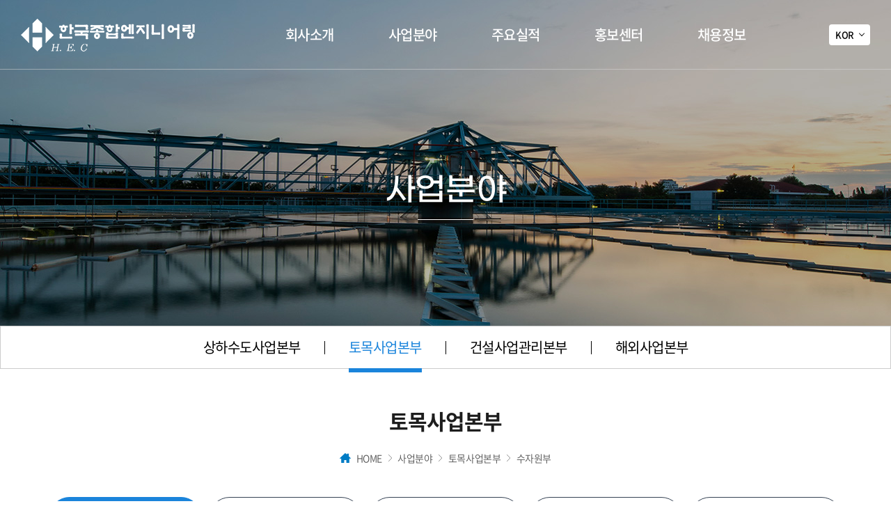

--- FILE ---
content_type: text/html; charset=UTF-8
request_url: https://www.hankukeng.com/sub/sub02_02.php
body_size: 9421
content:
<!DOCTYPE html>
<html lang="ko">
<head>
	<meta charset="utf-8">
	<meta http-equiv="X-UA-Compatible" content="IE=Edge">
	<meta name="format-detection" content="telephone=no">
	<meta content="width=device-width,initial-scale=1.0,minimum-scale=1.0,maximum-scale=1.0,user-scalable=no" name="viewport">
	<!-- <meta name="viewport" id="viewport" content="width=1280"> -->
		
		<meta name="subject" content="한국종합엔지니어링">
	<meta name="description" content="한국종합엔지니어링">
	<meta name="keywords" content="한국종합엔지니어링">
    <title>한국종합엔지니어링</title>

	<meta property="og:url"	content="http://hankukeng.com">
	<meta property="og:type" content="website">
	<meta property="og:title" content="한국종합엔지니어링">
	<meta property="og:description"	content="한국종합엔지니어링">
	<meta property="og:image" content="http://hankukeng.com/images/sns_link.png">
	<link rel="canonical" href="http://hankukeng.com">
	
	<link rel="canonical" href="http://hankukeng.com">
	<link rel="shortcut icon" href="/images/favicon.png">
	<link rel="stylesheet" type="text/css" href="/css/notosanskr.css">
	<link rel="stylesheet" type="text/css" href="/css/slick.css">
	<link rel="stylesheet" type="text/css" href="/css/swiper.min.css">
	<link rel="stylesheet" type="text/css" href="/css/reset.css">	
	<link rel="stylesheet" type="text/css" href="/css/layout.css">	
	<link rel="stylesheet" type="text/css" href="/css/doc.css??v=250207">	
	<link rel="stylesheet" type="text/css" href="/css/board.css??v=250207">	
	<link rel="stylesheet" type="text/css" href="/css/responsive.css??v=250207">

	<script type="text/javascript" src="/js/jquery-1.11.1.min.js"></script>
	<script type="text/javascript" src="/js/jquery.ui.js"></script>
	<script type="text/javascript" src="/js/jquery.easing.1.3.js"></script>
	<script type="text/javascript" src="/js/jquery.gnb.js"></script>
	<script type="text/javascript" src="/js/jquery.rwdImageMaps.min.js"></script>
	<script type="text/javascript" src="/js/slick.min.js"></script>
	<script type="text/javascript" src="/js/swiper.min.js"></script>
	<script type="text/javascript" src="/fancybox/lib/jquery.mousewheel-3.0.6.pack.js"></script>
	<script type="text/javascript" src="/fancybox/source/jquery.fancybox.pack.js?v=2.1.5"></script>
	<link rel="stylesheet" type="text/css" href="/fancybox/source/jquery.fancybox.css?v=2.1.5" media="screen">
	<script type="text/javascript" src="/js/script.js"></script>
	<!--[if lte IE 9]
		<script src="/js/html5.js"></script>
	<![endif]-->	
</head>
<body id="sub">
<div id="skipToContent">
	<a href="#container">본문 바로가기</a>
	<a href="#gnb">주메뉴 바로가기</a>
</div>
<div id="wrapper"> 
	<!-- // header -->
    <div id="header">
		<div class="contain">
			<h1 class="sitelogo"><a href="/index.php"><span class="blind">한국종합엔지니어링</span></a></h1>	
			<div id="gnb" class="gnb">
				<ul>
					<li><a href="/sub/sub01_01.php">회사소개</a>
						<div class="submenu">
							<ul>
								<li><a href="/sub/sub01_01.php">CEO 인사말</a></li>
								<li><a href="/sub/sub01_02.php">회사연혁</a></li>
								<li><a href="/sub/sub01_03.php">조직현황</a></li>
								<li><a href="/sub/sub01_04.php">업면허현황</a></li>
								<li><a href="/sub/sub01_05.php">위치안내</a></li>
							</ul>
						</div>
					</li>
					<li><a href="/sub/sub02_01.php">사업분야</a>
						<div class="submenu">
							<ul>
								<li><a href="/sub/sub02_01.php">상하수도사업본부</a></li>
								<li><a href="/sub/sub02_02.php">토목사업본부</a></li>
								<li><a href="/sub/sub02_03.php">건설사업관리본부</a></li>
								<li><a href="/sub/sub02_04.php">해외사업본부</a></li>
							</ul>
						</div>
					</li>
					<li><a href="/sub/sub03_01.php?cat_no=1">주요실적</a>
						<div class="submenu">
							<ul>
								<li><a href="/sub/sub03_01.php?cat_no=1">설계분야</a></li>
								<li><a href="/sub/sub03_01.php?cat_no=2">감리/CM분야</a></li>
								<li><a href="/sub/sub03_01.php?cat_no=3">해외사업분야</a></li>
							</ul>
						</div>
					</li>
					<li><a href="/sub/sub04_01.php">홍보센터</a>
						<div class="submenu">
							<ul>
								<li><a href="/sub/sub04_01.php">최신뉴스</a></li>
								<li><a href="/brosure.pdf" target="_blank">브로슈어</a></li>
							</ul>
						</div>
					</li>
					<li><a href="/sub/sub05_01.php">채용정보</a>
						<div class="submenu">
							<ul>
								<li><a href="/sub/sub05_01.php">인재상</a></li>
								<li><a href="/sub/sub05_02.php">채용공고</a></li>
							</ul>
						</div>
					</li>
				</ul>
			</div>
			<div class="pull-right">
				<div class="language">
					<a href="javascript:void(0);" class="tt">KOR</a>
					<ul>
						<li><a href="/index.php">KOR</a></li>
						<li><a href="/en/index.php">ENG</a></li>
					</ul>
				</div>
				<a href="#menu" class="btn-m-menu"><span>메뉴</span></a>
			</div>
		</div>
		<div class="submenu-bg"></div>
	</div>
	<!-- header //-->

	<!-- for mobile -->
	<div id="menu" class="mobile-navigation">
		<div class="wrap">
			<div class="home">
				<a href="/index.php"><img src="/images/common/logo.png" alt="한국종합엔지니어링"></a>
			</div>
			<nav class="nav-menu"></nav>
			<a href="javascript:void(0);" class="close"><span class="blind">닫기</span></a>
		</div>
	</div>
	<div class="mobile-overlay"></div><div class="sub-visual bg2">
	<div class="inner">
		<h2>사업분야</h2>
	</div>
</div>
<div class="lnb-wrap">
	<div class="lnb">
		<div class="swiper-container">
			<ul class="swiper-wrapper">
				<li class="swiper-slide "><a href="../sub/sub02_01.php">상하수도사업본부</a></li>
				<li class="swiper-slide active"><a href="../sub/sub02_02.php">토목사업본부</a></li>
				<li class="swiper-slide "><a href="../sub/sub02_03.php">건설사업관리본부</a></li>
				<li class="swiper-slide "><a href="../sub/sub02_04.php">해외사업본부</a></li>
			</ul>
		</div>
	</div>
</div>
<div id="container">	
	<div id="contArea">			
		<div class="sub-title">			
			<h2>토목사업본부</h2>
			<div class="path"><img src="../images/common/home.png" alt=""> HOME <span class="arrow">&gt;</span> 사업분야 <span class="arrow">&gt;</span> 토목사업본부 <span class="arrow">&gt;</span> 수자원부</div>
		</div>
		<div class="real-cont">
			
			<!--// content -->
			<div class="sub-tab">
	<ul>
			<li class="active"><a href="../sub/sub02_02.php">수자원부</a></li>
		<li class=""><a href="../sub/sub02_02_02.php">도시계획부</a></li>
		<li class=""><a href="../sub/sub02_02_03.php">도로부</a></li>
		<li class=""><a href="../sub/sub02_02_04.php">건축부</a></li>
		<li class=""><a href="../sub/sub02_02_05.php">조경부</a></li>
		</ul>
</div>
			<h3 class="doc-tit">부서소개</h3>
			<div class="doc-cnt">
				<p class="semibold">하천, 댐 및 다양한 수자원개발에 대한 축적된 풍부한 기술력과 기후변화에 따른 각종 재해방지 기술을 활용한 수･환경, 방재 솔루션 제공으로 자연과 인간이 공존하는 지속가능한 수자원 환경을 제공합니다.</p>
				<div class="biz-imgs">
					<div class="imgs">
						<div><img src="../images/sub/biz2_1_img1.jpg" alt=""></div>
						<div><img src="../images/sub/biz2_1_img2.jpg" alt=""></div>
					</div>
				</div>
			</div>

			<h3 class="doc-tit">사업소개</h3>
			<div class="doc-cnt">
				<div class="biz-intro">
					<div class="col">
						<div class="in">
							<h4>수자원개발 하천 및 기타 부문</h4>
							<ul>
								<li>하천정비 기본계획 및 하천대장작성</li>
								<li>하천정비사업 기본 및 실시설계</li>
								<li>하천유역수자원관리계획</li>
								<li>지하수 관리계획(조사,모니터링)</li>
								<li>생태하천복원사업</li>
								<li>민간투자,제안사업,수자원 해외사업</li>
							</ul>
						</div>
					</div>
					<div class="col">
						<div class="in">
							<h4>방재 및 댐 부문</h4>
							<ul>
								<li>자연재해저감 종합계획 수립 및 소하천정비 유수이용계획</li>
								<li>우수유출저감 대책(펌프장, 유수지)</li>
								<li>비상대처계획수립(EAP)</li>
								<li>수력발전 타당성 조사</li>
							</ul>
						</div>
					</div>
				</div>
			</div>
			<!-- content //-->

		</div>
	</div>
</div>


	<!--// footer -->
	<div id="footer">
	<div class="contain">
		<div class="foot-logo"><img src="/images/common/f_logo.png" alt="삼경이앤지"></div>
		<div class="foot-info">
			<address>
				<span>본사  : 경상남도 김해시 호계로 418, 5층 501호(부원동, 조은빌딩)</span> <span>TEL : 055-715-5530</span><br>
				<span>안양 사업소  : 경기도 안양시 동안구 학의로 268 안양메가밸리 801호</span> <span>TEL : 031-420-8700</span>			
			</address>
			<p class="copyright">&copy; HEC.&nbsp; All Rights Reserved.</p>
		</div>
	</div>
</div>
<a href="#wrapper" class="scroll-top"><span>TOP</span></a>
    <!-- footer //-->	
</div>
</body>
</html>

--- FILE ---
content_type: text/css
request_url: https://www.hankukeng.com/css/reset.css
body_size: 8563
content:
@charset "utf-8";

* {-webkit-box-sizing:border-box; -moz-box-sizing:border-box; box-sizing:border-box;}
:after, :before {-webkit-box-sizing:border-box; -moz-box-sizing:border-box; box-sizing:border-box;}

@font-face {
    font-family: 'GmarketSans';
    src: url('https://cdn.jsdelivr.net/gh/projectnoonnu/noonfonts_2001@1.1/GmarketSansLight.woff') format('woff');
    font-weight: 200;
    font-style: normal;
}

@font-face {
    font-family: 'GmarketSans';
    src: url('https://cdn.jsdelivr.net/gh/projectnoonnu/noonfonts_2001@1.1/GmarketSansMedium.woff') format('woff');
    font-weight: 500;
    font-style: normal;
}

@font-face {
    font-family: 'GmarketSans';
    src: url('https://cdn.jsdelivr.net/gh/projectnoonnu/noonfonts_2001@1.1/GmarketSansBold.woff') format('woff');
    font-weight: 700;
    font-style: normal;
}

/* reset */
body,p,h1,h2,h3,h4,h5,h6,ul,ol,li,dl,dt,dd,table,th,td,form,fieldset,legend,input,textarea,button,select,figure,figcaption{margin:0;padding:0}
body,input,textarea,select,button,table{font-family:'Noto Sans KR','Open Sans',AppleGothic,helvetica,sans-serif;font-size:16px;line-height:1.75em;letter-spacing:-.025em;color:#000;word-break:keep-all;-webkit-text-size-adjust:none;}
img{border:0;max-width:100%;vertical-align:top;}
ul,ol{list-style:none}
fieldset{border:none}
fieldset legend {overflow:hidden;width:0;height:0;margin:0;padding:0;font-size:0;line-height:0;text-indent:-999em;}
button{cursor:pointer}
header,hgroup,article,nav,footer,figure,figcaption,canvas,section,time{display:block}
hr {clear:both;display:none;}
img[usemap] {border:none; height:auto; max-width:100%; width:auto;}

a{
	color:inherit;
	text-decoration:none;
	-webkit-transition: all 0.2s ease-in-out;
	   -moz-transition: all 0.2s ease-in-out;
		-ms-transition: all 0.2s ease-in-out;
		 -o-transition: all 0.2s ease-in-out;
			transition: all 0.2s ease-in-out;
}
a:hover,
a:active{
	-webkit-transition: all 0.2s ease-in-out;
	   -moz-transition: all 0.2s ease-in-out;
		-ms-transition: all 0.2s ease-in-out;
		 -o-transition: all 0.2s ease-in-out;
			transition: all 0.2s ease-in-out;
}

::-webkit-input-placeholder {color:#a7a7a7;}
:-moz-placeholder {color:#a7a7a7;}
::-moz-placeholder {color:#a7a7a7;}
:-ms-input-placeholder {color:#a7a7a7;}
:placeholder-shown {color:#a7a7a7;}

table caption {overflow:hidden;width:0;height:0;margin:0;padding:0;font-size:0;line-height:0;text-indent:-999em;}
input[type="radio"], input[type="checkbox"] {vertical-align:middle !important; margin:-.2em 3px 0 0 !important;}
input,select {vertical-align:middle; background:#fff;}
input,textarea,button{-webkit-appearance:none;-webkit-border-radius:0}
input[type='checkbox']{-webkit-appearance:checkbox} 
input[type='radio']{-webkit-appearance:radio}

/* user class */
h1,h2,h3,h4,h5,h6,strong,th,.bold{font-weight:700;}
.semibold {font-weight:500;}
.clear{clear:both;}
.clearfix:after {content:" "; display:block; clear:both;}
.blind {position:absolute;overflow:hidden;width:0;height:0;margin:0;padding:0;font-size:0;line-height:0;}
.pointer {cursor:pointer;}
.input {height:44px; padding:6px 16px; color:#686868; font-size:15px; line-height:1.5em; border:1px solid #ddd;}
.input[readonly] {background-color:#e8e8e8; color:#aaaaaa;}
.input.datepicker {padding-right:40px; background:#fff url('/images/bbs/datepicker_icon.png') right 10px center no-repeat;}
textarea.input {height:auto; padding:13px 16px; overflow:auto; resize:none;}
select.input {padding-right:30px; background:#fff url('/images/bbs/select.png') right 9px center no-repeat; -webkit-appearance:none; -moz-appearance:none; appearance:none;}
select.input::-ms-expand {display:none;}
input[type=file].input {padding:0;}

.mgb2 {margin-bottom:2px !important;}
.mgb3 {margin-bottom:3px !important;}
.mgb4 {margin-bottom:4px !important;}
.mgb5 {margin-bottom:5px !important;}
.mgb6 {margin-bottom:6px !important;}
.mgb7 {margin-bottom:7px !important;}
.mgb8 {margin-bottom:8px !important;}
.mgb9 {margin-bottom:9px !important;}
.mgb10 {margin-bottom:10px !important;}
.mgb15 {margin-bottom:15px !important;}
.mgb20 {margin-bottom:20px !important;}
.mgb30 {margin-bottom:30px !important;}
.mgb40 {margin-bottom:40px !important;}
.mgb50 {margin-bottom:50px !important;}

.fl {float:left;}
.fr {float:right;}

.space-center {text-align:center !important;}
.space-right {text-align:right !important;}
.space-left {text-align:left !important;}

.text-red {color:#ff0000}
.text-point {color:#0e497e; font-size:20px; line-height:1.400em;}
.text-points {color:#163a86;}

.inline-block {display:inline-block;}

.video-container {position:relative; padding-bottom:56.25%; overflow:hidden;}
.video-container video,
.video-container iframe {position:absolute; top:0; left:0; width:100%; height:100%;}

.radiobox {display:inline-block; position:relative; vertical-align:middle; margin-top:-.2em;}
.radiobox input {position:absolute; top:0; left:0; width:0; height:0; border:0; opacity:0; z-index:-1;}
.radiobox label {display:inline-block;}
.radiobox label:before {content:""; display:inline-block; vertical-align:middle; margin:-.2em 8px 0 0; width:18px; height:18px; background-color:#f4f4f4; border:1px solid #ccc; border-radius:100%;}
.radiobox input:checked + label:before {background:#fff url("/images/bbs/radiobox.png") 50% 50% no-repeat;}
.radiobox input:focus + label:before {outline:2px solid highlight;}

.checkbox {display:inline-block; position:relative; vertical-align:middle; margin-top:-.2em;}
.checkbox input {position:absolute; top:0; left:0; width:0; height:0; border:0; opacity:0; z-index:-1;}
.checkbox label {display:inline-block;}
.checkbox label:before {content:""; display:inline-block; vertical-align:middle; margin:-.2em 8px 0 0; width:18px; height:18px; background-color:#f4f4f4; border:1px solid #ccc;}
.checkbox input:checked + label:before {background:#4495d1 url("/images/bbs/checkbox.png") 50% 50% no-repeat; border-color:#4495d1;}
.checkbox input:focus + label:before {outline:2px solid highlight;}

.table-responsive {display:block; width:100%; overflow-x:auto; -webkit-overflow-scrolling:touch;}

/* ui datepicker */
.ui-datepicker {display:none; background:#fff; margin-top:2px; border-radius:10px; padding:0 8px 8px; width:250px; box-shadow:0 0 3px rgba(0,0,0,.3);}
.ui-datepicker-header {position:relative; margin:0 -8px 6px; padding:5px 0; background:#363670; border-radius:10px 10px 0 0;}
.ui-datepicker-prev,
.ui-datepicker-next {position:absolute; width:32px; height:32px; top:50%; cursor:pointer; margin-top:-16px; border-radius:100%; overflow:hidden; text-indent:-999em; background-position:50% 50%; background-repeat:no-repeat;}
.ui-datepicker-prev {left:0; background-image:url("/images/bbs/datepicker_prev.png");}
.ui-datepicker-next {right:0; background-image:url("/images/bbs/datepicker_next.png");}
.ui-datepicker-title {text-align:center; color:#fff; font-size:18px; line-height:30px; font-weight:500;}
.ui-datepicker-title select {border:0; margin:-.2em 2px 0; width:70px; height:30px; color:#000; font-size:15px; padding:0 10px 0 6px; vertical-align:middle;}
.ui-datepicker-calendar {width:100%; border-collapse:collapse; border-spacing:0px;}
.ui-datepicker-calendar th {padding:2px 0; text-align:center; font-size:14px; font-weight:500; line-height:30px; color:#222;}
.ui-datepicker-calendar td {padding:0; text-align:center; font-size:13px; font-weight:400; line-height:30px; color:#666;}
.ui-datepicker-calendar .ui-state-default {display:inline-block;width:30px;border-radius:4px;}
.ui-datepicker-calendar .ui-state-hover {background-color:#eee; color:#222;}
.ui-datepicker-calendar .ui-state-active {background-color:#363670; color:#fff;}
.ui-datepicker-other-month .ui-state-default {color:#ccc;}
.ui-datepicker-last {margin-left:-43px;}
.ui-datepicker-trigger {width:44px; height:44px; margin-left:-1px; background:url('/images/bbs/datepicker_icon.png') 50% 50% no-repeat; border:1px solid #aaa; vertical-align:middle; overflow:hidden; text-indent:-999em;}

@media (max-width: 640px) {
	.input.datepicker {background-image:url("../images/bbs/datepicker_icon_x2.png"); background-size:22px auto;}

	.ui-datepicker-prev,
	.ui-datepicker-next {background-size:8px auto;}
	.ui-datepicker-prev {background-image:url("../images/bbs/datepicker_prev_x2.png");}
	.ui-datepicker-next {background-image:url("../images/bbs/datepicker_next_x2.png");}
	.ui-datepicker-trigger {width:38px; height:38px;}
}

--- FILE ---
content_type: text/css
request_url: https://www.hankukeng.com/css/layout.css
body_size: 17088
content:
@charset "utf-8";
/* layout.css는 전체적인 레이아웃 스타일을 정의합니다. */ 

#skipToContent a {z-index:100000;position:absolute;top:0;left:0;width:1px;height:1px;font-size:0;line-height:0;overflow:hidden}
#skipToContent a:focus, 
#skipToContent a:active {width:200px;height:50px;background:#21272e;color:#fff;font-size:14px;font-weight:bold;text-align:center;text-decoration:none;line-height:50px}

.contain {width:100%; max-width:1460px; padding-left:30px; padding-right:30px; margin:0 auto;}

.only-desktop {display:block;}
.only-desktop-tablet {display:block;}
.only-tablet-mobile {display:none;}
.only-tablet {display:none;}
.only-mobile {display:none;}

/* header */
#header {position:fixed; top:0; left:0; width:100%; border-bottom:1px solid rgba(218,218,218,.5); z-index:100;}
#header .contain {position:relative; max-width:1660px; height:99px; display:flex; align-items:center; justify-content:space-between; z-index:2;}

.sitelogo a {display:block; width:260px; height:60px; background:url("../images/common/logo_w.png") 0 50% no-repeat;}

#gnb > ul {display:flex; justify-content:center;}
#gnb > ul > li {position:relative; padding:0 56px;}
#gnb > ul > li > a {position:relative; padding:0 9px; display:block; color:#fff; font-size:20px; font-weight:500; line-height:99px; letter-spacing:-.025em; z-index:2;}
#gnb > ul > li > a:after {content:""; position:absolute; bottom:-5px; left:50%; width:0; height:5px; background:#fff; transition:.2s;}
#gnb > ul > li.active > a:after {left:0; width:100%;}
#gnb .submenu {position:absolute; left:0; width:100%; height:0; overflow:hidden; text-align:center;}
#gnb .submenu ul {padding:15px 0 30px;}
#gnb .submenu ul li a {display:block; padding:6px 0; color:#fff; font-size:16px; line-height:1.4em;}
#gnb .submenu ul li a:hover {text-decoration:underline;}

.submenu-bg {display:none; position:absolute; left:0; width:100%; height:0;}

.language {position:relative; width:59px; font-size:13px; font-weight:500; line-height:1.5em;}
.language .tt {display:flex; align-items:center; justify-content:center; color:#000; height:30px; background:#fff; border-radius:4px;}
.language .tt:after {content:""; margin:-3px 0 0 8px; width:6px; height:6px; border-right:1px solid #000; border-bottom:1px solid #000; transform:rotate(45deg);}
.language ul {display:none; position:absolute; left:0; margin-top:1px; padding:4px 0; width:100%; background:#fff; border-radius:4px; text-align:center;}
.language ul li a {display:block; color:#777; line-height:20px;}
.language ul li a:hover {color:#000;}
.language.active ul {display:block;}

#header.header-white {background:#fff;}
#header.header-white .sitelogo a {background-image:url("../images/common/logo.png");}
#header.header-white #gnb > ul > li > a {color:#000;}
#header.header-white .language .tt {background:#ddd;}
#header.header-white .submenu-bg {background:rgba(0,0,0,.3);}
#header.header-white .btn-m-menu span,
#header.header-white .btn-m-menu span:before,
#header.header-white .btn-m-menu span:after {background:#000;}

#header.header-fixed {background:#fff;}
#header.header-fixed .sitelogo a {background-image:url("../images/common/logo.png");}
#header.header-fixed #gnb > ul > li > a {color:#000;}
#header.header-fixed .language .tt {background:#ddd;}
#header.header-fixed .submenu-bg {background:rgba(0,0,0,.3);}
#header.header-fixed .btn-m-menu span,
#header.header-fixed .btn-m-menu span:before,
#header.header-fixed .btn-m-menu span:after {background:#000;}

/* for mobile */
.btn-m-menu {display:none; position:absolute; top:50%; right:30px; margin-top:-12px; width:24px; height:24px; text-indent:-9999em;}
.btn-m-menu span {position:absolute; left:0; right:0; top:12px; height:2px; background:#fff;}
.btn-m-menu span:before,
.btn-m-menu span:after {content:" "; position:absolute; left:0; right:0; height:2px; background:#fff;}
.btn-m-menu span:before {top:-9px;}
.btn-m-menu span:after {bottom:-9px;}

.mobile-navigation {display:none; position:fixed; top:0; right:0; width:280px; height:100%; overflow:auto; transition:.2s linear; -ms-transform:translateX(100%); transform:translateX(100%); background:#fff; z-index:102;}
.mobile-navigation .home {height:80px; padding:0 20px; display:flex; align-items:center;}
.mobile-navigation .home a {display:block;}
.mobile-navigation .home img {height:36px;}
.mobile-navigation .nav-menu>ul {border-top:1px solid #dfdfdf;}
.mobile-navigation .nav-menu>ul>li {border-bottom:1px solid #dfdfdf;}
.mobile-navigation .nav-menu>ul>li>a {position:relative; padding:13px 20px; display:block; color:#242424; font-size:18px; font-weight:700; line-height:1.5em;}
.mobile-navigation .nav-menu>ul>li>a:after {content:""; position:absolute; top:50%; right:20px; transform:translateY(-75%) rotate(45deg); width:12px; height:12px; border-right:2px solid #242424; border-bottom:2px solid #242424;}
.mobile-navigation .nav-menu>ul>li.active>a {color:#4495d1;}
.mobile-navigation .nav-menu>ul>li.active>a:after {transform:translateY(-35%) rotate(-135deg);}
.mobile-navigation .nav-menu .submenu {display:none; padding:10px 20px; background:#4495d1; color:#fff; font-size:16px; line-height:1.5em;}
.mobile-navigation .nav-menu .submenu > ul >  li > a {display:block; padding:6px 0;}
.mobile-navigation .close {position:absolute; top:16px; right:10px; width:24px; height:24px; text-indent:-9999em; overflow:hidden;}
.mobile-navigation .close:before,
.mobile-navigation .close:after {content:" "; position:absolute; top:11px; left:0; width:100%; height:2px; background:#242424; border-radius:3px;}
.mobile-navigation .close:before {transform:rotate(45deg);}
.mobile-navigation .close:after {transform:rotate(-45deg);}
.mobile-overlay {display:none; position:fixed; top:0; left:0; width:100%; height:100%; background:#000; opacity:0.6; z-index:101;}

html.menu-opened {overflow:hidden;}
html.menu-opened .mobile-navigation {-ms-transform:translateX(0); transform:translateX(0);}
html.menu-opened .mobile-overlay {display:block;}

/* main */
#fp-nav ul li:last-child {display:none !important;}

.main-visual {color:#fff;}
.main-visual .swiper-slide {position:relative; height:100vh; overflow:hidden;}
.main-visual .swiper-slide .img {position:absolute; top:0; left:0; width:100%; height:100%; animation:zoom_move2 5s linear; overflow:hidden;}
.main-visual .swiper-slide img {position:absolute; top:50%; left:0; transform:translateY(-50%); -ms-transform:translateY(-50%); -webkit-transform:translateY(-50%); width:100%; height:auto !important; max-width:100%; min-height:100%; object-fit:cover;}
.main-visual .swiper-slide-active .img {animation:zoom_move 5s linear;}
.main-visual .caption {position:absolute; top:50%; left:0; width:100%; text-align:center; transform:translateY(-50%); z-index:50;}
.main-visual .caption h2 {font-family:'GmarketSans',sans-serif; font-size:46px; line-height:1.435em; margin-bottom:15px;}
.main-visual .caption p {font-size:26px; font-weight:300; line-height:1.538em; letter-spacing:-.025em;}
.main-visual .control {position:absolute; bottom:100px; left:0; width:100%; z-index:60;}
.main-visual .control .contain {max-width:1660px; display:flex; align-items:flex-end;}
.main-visual .control .pager {font-size:18px; font-weight:500; line-height:1em; letter-spacing:0;}
.main-visual .control .pager .current {font-size:30px; line-height:1em;}
.main-visual .control .bar {width:1px; height:18px; background:#fff; margin:0 27px;}
.main-visual .control .bt {width:18px; height:18px; border:0; margin-right:8px; background-color:transparent; background-position:50% 0; background-repeat:no-repeat;}
.main-visual .control .prev {background-image:url("../images/main/btn_prev.png");}
.main-visual .control .next {background-image:url("../images/main/btn_next.png");}
.main-visual .control .stop {background-image:url("../images/main/btn_stop.png");}
.main-visual .control .play {background-image:url("../images/main/btn_play.png"); display:none;}

.main-visual .scroll {position:absolute; bottom:70px; left:50%; margin-left:-27px; animation:2s scrollUpDown linear infinite; z-index:50;}

@keyframes zoom_move{
	0%{transform:scale(1.1);}
	100%{transform:scale(1);}
}

@keyframes zoom_move2{
	0%{transform:scale(1);}
	100%{transform:scale(1.1);}
}

@keyframes scrollUpDown{
	0%,100% {transform:translateY(0);}
	50% {transform:translateY(20px);}
}


.main-business {background:url("../images/main/biz_bg.jpg") 0 100% no-repeat;}
.main-business .contain {padding-top:100px; max-width:1460px;}
.main-business .head {position:relative; margin-bottom:70px;}
.main-business .head .en {font-family:'GmarketSans',sans-serif; font-size:30px; font-weight:200; line-height:1.3em; margin-bottom:4px;}
.main-business .head h2 {font-family:'GmarketSans',sans-serif; font-size:56px; line-height:1.3em;}
.main-business .head .txt {color:#555; font-size:20px; font-weight:300; line-height:1.5em;}
.main-business .head .arrows {position:absolute; bottom:0; right:0;}
.main-business .head .arrows .bt {width:66px; height:66px; border:1px solid #000; margin-left:15px; border-radius:100%; background-color:transparent; background-position:50% 50%; background-repeat:no-repeat;}
.main-business .head .arrows .bt:hover {background-color:#000;}
.main-business .head .arrows .prev {background-image:url("../images/main/slide_prev.png");}
.main-business .head .arrows .next {background-image:url("../images/main/slide_next.png");}
.main-business .head .arrows .prev:hover {background-image:url("../images/main/slide_prev_on.png");}
.main-business .head .arrows .next:hover {background-image:url("../images/main/slide_next_on.png");}
.main-business .slider .swiper-container {padding-top:19px;}
.main-business .slider a {display:block; position:relative; overflow:hidden;}
.main-business .slider .img {position:relative;}
.main-business .slider .img:after {content:""; position:absolute; top:0; left:0; right:0; bottom:0; background:rgba(0,0,0,.5); transition:.2s;}
.main-business .slider .txt-wrap {position:absolute; bottom:-100%; left:0; transition:.2s; width:100%; padding:15px 75px 15px 30px; color:#fff; background:rgba(24,140,236,.9) url("../images/main/arrow.png") right 29px bottom 31px no-repeat;}
.main-business .slider .tit {font-size:24px; font-weight:500; line-height:1.33em;}
.main-business .slider .txt {display:flex; flex-wrap:wrap; align-items:center; font-weight:200;}
.main-business .slider .txt .bar {width:1px; height:14px; margin:1px 9px 0; background:#fff;}
.main-business .slider a:hover {transform:translateY(-19px);}
.main-business .slider a:hover .img:after {opacity:0;}
.main-business .slider a:hover .txt-wrap {bottom:0;}

.main-company {background:url("../images/main/comp_bg.jpg") 50% 50% no-repeat; background-size:cover;}
.main-company .contain {padding-top:100px; max-width:1780px; display:flex;}

.performance-zone {width:50%; background:#fff; padding:40px 60px;}
.performance-zone .head {position:relative; margin-bottom:32px;}
.performance-zone .head .en {font-family:'GmarketSans',sans-serif; font-size:20px; font-weight:200; line-height:1.3em; margin-top:-4px; margin-bottom:4px;}
.performance-zone .head h2 {font-family:'GmarketSans',sans-serif; font-size:46px; line-height:1.3em; letter-spacing:-.05em;}
.performance-zone .head .arrows {position:absolute; bottom:0; right:0;}
.performance-zone .head .arrows .bt {width:40px; height:40px; border:1px solid #2d3542; margin-left:8px; border-radius:100%; background-color:transparent; background-position:50% 50%; background-repeat:no-repeat;}
.performance-zone .head .arrows .bt:hover {background-color:#2d3542;}
.performance-zone .head .arrows .prev {background-image:url("../images/main/slide2_prev.png");}
.performance-zone .head .arrows .next {background-image:url("../images/main/slide2_next.png");}
.performance-zone .head .arrows .prev:hover {background-image:url("../images/main/slide2_prev_on.png");}
.performance-zone .head .arrows .next:hover {background-image:url("../images/main/slide2_next_on.png");}
.performance-zone .slider a {display:block; position:relative;}
.performance-zone .slider .thumb {position:relative; padding-bottom:61.1%; overflow:hidden;}
.performance-zone .slider .thumb img {position:absolute; top:50%; left:0; transform:translateY(-50%); -ms-transform:translateY(-50%); -webkit-transform:translateY(-50%); width:100%; height:auto !important; max-width:100%; min-height:100%; object-fit:cover;}
.performance-zone .slider .info {position:absolute; bottom:0; left:0; width:100%; padding:30px 38px; color:#fff; background:rgba(0,0,0,.5);}
.performance-zone .slider .tit {font-size:24px; font-weight:500; line-height:1.5em; height:1.5em; overflow:hidden; white-space:nowrap; word-break:break-all; text-overflow:ellipsis; margin-bottom:10px;}
.performance-zone .slider .date {font-weight:200; line-height:1.3em;}

.link-zone {width:50%; text-align:center; color:#fff;} 
.link-zone ul {display:flex; flex-wrap:wrap;}
.link-zone ul li {width:50%;}
.link-zone ul li a {display:block; position:relative; background:#000; font-size:24px; font-weight:500; line-height:1.3em; text-shadow:3px 3px 3px rgba(0,0,0,.5);}
.link-zone ul li a:after {content:""; position:absolute; top:0; left:0; right:0; bottom:0; transition:.2s;}
.link-zone ul li .img {opacity:.5; transition:.2s;}
.link-zone ul li .txt {position:absolute; top:0; left:0; width:100%; height:100%; display:flex; align-items:center;}
.link-zone ul li .inner {width:100%;}
.link-zone ul li .inner img {display:block; margin:0 auto 15px;}
.link-zone ul li a:hover::after {border:10px solid #fff;}
.link-zone ul li a:hover .img {opacity:.8;}

/* sub */
.sub-visual {display:flex; align-items:center; padding-top:60px; height:500px; text-align:center; color:#fff; background-repeat:no-repeat; background-position:50% 50%; background-size:cover; overflow:hidden;}
.sub-visual .inner {width:100%;}
.sub-visual h2 {font-family:'GmarketSans',sans-serif; font-size:46px; font-weight:500; line-height:1.3em;}
.sub-visual h2:after {content:""; display:block; width:80px; height:1px; background:#fff; margin:11px auto 0;}
.sub-visual.bg1 {background-image:url("../images/common/sv1.jpg");}
.sub-visual.bg2 {background-image:url("../images/common/sv2.jpg");}
.sub-visual.bg3 {background-image:url("../images/common/sv3.jpg");}
.sub-visual.bg4 {background-image:url("../images/common/sv4.jpg");}
.sub-visual.bg5 {background-image:url("../images/common/sv5.jpg");}

#contArea {max-width:1460px; padding-left:30px; padding-right:30px; margin:0 auto;}
#contArea.wide {max-width:100%; padding-left:0; padding-right:0;}
#contArea.wide .sub-title {padding-left:15px; padding-right:15px;}

.lnb-wrap {position:relative; max-width:1400px; text-align:center; background:#fff; border:1px solid #ccc; margin:-32px auto 0;}
.lnb .swiper-container {margin-bottom:-6px; padding-bottom:6px;}
.lnb ul {width:auto; max-width:100%; display:inline-flex;}
.lnb ul li {flex:1; width:auto; display:flex; align-items:center;}
.lnb ul li:before {content:""; width:1px; height:19px; margin:0 34px; background:#000;}
.lnb ul li:first-child::before {display:none;}
.lnb ul li a {position:relative; display:flex; align-items:center; justify-content:center; height:60px; color:#000; font-size:20px; line-height:1.3em; letter-spacing:-.025em; white-space:nowrap;}
.lnb ul li a:hover {color:#1a84db;}
.lnb ul li.active a {color:#1a84db;}
.lnb ul li.active a:after {content:""; position:absolute; bottom:-6px; left:0; right:0; height:6px; background:#1a84db;}

.sub-title {text-align:center; padding:55px 0 77px;}
.sub-title h2 {color:#1d1d1d; font-size:30px; line-height:1.3em; letter-spacing:-.03em;}
.sub-title .path {margin-top:25px; color:#555; font-size:14px; font-weight:300; line-height:1.3em;}
.sub-title .path img {vertical-align:middle; margin:-.3em 5px 0 0;}
.sub-title .path .arrow {display:inline-block; width:17px; height:12px; overflow:hidden; line-height:0; font-size:0; text-indent:-99999em; background:url("../images/common/path_arrow.png") 50% 50% no-repeat;}

.real-cont {min-height:300px; padding-bottom:120px;}

/* footer */
#footer {padding:60px 0; background:#4c4c4c; color:#ccc; font-weight:200; line-height:1.5em;}
#footer .contain {display:flex; justify-content:center; max-width:1660px;}
#footer address {font-style:normal;}

.foot-logo {margin-right:33px;}

.foot-info address span {display:inline-block; margin-right:16px;}
.foot-info .copyright {margin-top:10px;}

.scroll-top {opacity:0; position:fixed; display:flex; align-items:center; justify-content:center; bottom:25px; right:25px; width:56px; height:56px; border:1px solid #eee; text-align:center; color:#000; font-size:14px; font-weight:300; line-height:1.3em; background:#fff; z-index:90;}
.scroll-top span:before {content:""; display:block; margin:2px auto 0; width:8px; height:8px; border-top:1px solid #000; border-right:1px solid #000; transform:rotate(-45deg);}
.scroll-top.active {opacity:1;}

--- FILE ---
content_type: text/css
request_url: https://www.hankukeng.com/css/doc.css??v=250207
body_size: 8366
content:
@charset "utf-8";

.sub-tab {margin:-30px 0 95px; text-align:center;}
.sub-tab ul {display:inline-flex; flex-wrap:wrap; justify-content:center; margin:-5px;}
.sub-tab ul li {padding:5px;}
.sub-tab ul li a {display:block; min-width:220px; padding:0 15px; font-size:20px; font-weight:500; line-height:58px; border:1px solid #364354; border-radius:40px;}
.sub-tab ul li.active a {color:#fff; background:#1a84db; border-color:#1a84db;}

.doc-tit {position:relative; padding-left:30px; margin-bottom:20px; color:#000; font-size:22px; line-height:1.3em; letter-spacing:-.04em;}
.doc-tit:before {content:""; position:absolute; top:6px; left:0; width:18px; height:18px; background:url("../images/sub/bullet.png") 50% 50% no-repeat;}

.doc-cnt {margin-bottom:80px; font-size:18px; color:#555; line-height:1.889em;}
.doc-cnt:last-child {margin-bottom:0;}

.doc-sub-tit {position:relative; padding-left:18px; margin-bottom:16px; color:#000; font-size:20px; line-height:1.3em; letter-spacing:-.025em;}
.doc-sub-tit:before {content:""; position:absolute; top:8px; left:0; width:8px; height:8px; background:#486fe5; border-radius:100%;}

.doc-sub-cnt {margin-bottom:40px;}
.doc-sub-cnt:last-child {margin-bottom:0;}

.table-style table {width:100%; border-collapse:collapse; border-spacing:0px; border-top:2px solid #486fe5; font-size:18px; line-height:1.5em;}
.table-style table thead th {height:55px; padding:9px; color:#000;  background:#f8f8f8; border:1px solid #ccc;}
.table-style table tbody td {height:55px; padding:9px; color:#555; font-weight:300; text-align:center; border:1px solid #ccc;}
.table-style tr th:first-child,
.table-style tr td:first-child {border-left:0;}
.table-style tr th:last-child,
.table-style tr td:last-child {border-right:0;}

.greetings {display:flex; justify-content:space-between; align-items:flex-start; padding-bottom:80px;}
.greetings .cnt {width:50%;}
.greetings .cnt h3 {color:#0a53c1; font-size:24px; line-height:1.5em; margin-bottom:30px;}
.greetings .cnt p {font-size:18px; line-height:1.667em; color:#505050; margin-bottom:30px;}
.greetings .cnt .sign {font-size:20px; line-height:1.3em; margin:60px 0 0 0;}
.greetings .cnt .sign img {vertical-align:middle; margin:-.2em 0 0 25px;}
.greetings .img {position:relative; margin-left:60px;}
.greetings .img:before {content:""; position:absolute; top:19px; right:25px; left:-25px; bottom:-74px; background:#004c9d; z-index:-1;}

.history {border-top:2px solid #767676;}
.history .group {display:flex; border-bottom:1px solid #cecece;}
.history .year {width:242px; padding:31px 18px;}
.history .year p {font-family:'GmarketSans',sans-serif; color:#232731; font-size:30px; font-weight:700; line-height:1em;}
.history .vline {position:relative; width:1px; background:#d3d4d6;}
.history .vline i {position:absolute; top:36px; left:-9px; width:18px; height:18px; background:#fff; border:4px solid #000; transform:rotate(45deg);}
.history .cnt {flex:1 1 auto; min-width:0; width:1%; padding:31px 20px 31px 82px; font-size:18px; line-height:1.5em; color:#505050;}
.history .cnt ul li {margin-bottom:9px;}
.history .cnt ul li:last-child {margin-bottom:0;}
.history .group:first-child .year p {color:#1a84db;}
.history .group:first-child .vline i {border-color:#1a84db;}

.biz-items ul {display:flex; flex-wrap:wrap; margin:-9px;}
.biz-items ul li {width:14.285714%; padding:9px; text-align:center; color:#555; font-size:16px; font-weight:500; line-height:1.35em; letter-spacing:-.04em;}
.biz-items ul li img {display:block; margin:0 auto 16px;}
.biz-items .box {display:flex; align-items:center; padding:10px; height:160px; border:1px solid #ccc; border-radius:6px;}
.biz-items .box .inner {width:100%;}

.location-wrap {margin-bottom:100px;}
.location-wrap:last-child {margin-bottom:0;}
.location-wrap .head {display:flex; align-items:center; margin-bottom:37px;}
.location-wrap .head .tit {position:relative; padding:0 35px 0 40px; margin-right:35px; display:flex; align-items:center;}
.location-wrap .head .tit:after {content:""; position:absolute; top:50%; right:0; width:1px; height:42px; background:#d3d3d3; transform:translateY(-50%);}
.location-wrap .head .tit .ico {width:90px;}
.location-wrap .head .tit .txt {flex:1 1 auto; min-width:0; width:1%;}
.location-wrap .head .tit .txt h3 {font-size:24px; line-height:1.3em; margin-bottom:5px;}
.location-wrap .head .tit .txt p {font-size:11px; line-height:1.5em;}
.location-wrap .head .cnt {flex:1 1 auto; min-width:0; width:1%; color:#555; font-size:18px; line-height:1.5em;}
.location-wrap .head .cnt .item {display:inline-block; margin-right:20px;}

.root_daum_roughmap {width:100% !important;}

/* .biz-imgs {position:relative; margin-top:55px; padding:60px 30px 107px; border-radius:15px; background:#364354; overflow:hidden;}
.biz-imgs:before {content:""; position:absolute; top:133px; left:0; right:60px; bottom:0; background:#1b212a; border-radius:0 15px 0 0;}
.biz-imgs:after {content:""; position:absolute; top:0; right:56px; bottom:0; left:0; background:url("../images/sub/biz_img_bg.png") 100% 100% no-repeat;}
.biz-imgs .imgs {position:relative; display:flex; justify-content:center; z-index:3;}
.biz-imgs .imgs div {padding:0 27px;}
.biz-imgs .imgs img {border-radius:15px; box-shadow:10px 10px 10px rgba(0,0,0,.5);}
.biz-imgs.type2:after {background-image:url("../images/sub/biz_img_bg2.png"); background-position:100% 50%;} */

.biz-imgs {position:relative; margin-top:55px;}
.biz-imgs .imgs {display:flex; justify-content:space-between; margin:0 -15px; padding-right:17px;}
.biz-imgs .imgs div {width:50%; max-width:692px; padding:0 15px;}
.biz-imgs img {width:100%; border-radius:15px; box-shadow:8px 8px 10px rgba(0,0,0,.5);}

.biz-parts {text-align:center;}
.biz-parts ul {display:flex; flex-wrap:wrap; margin:-12px;}
.biz-parts ul li {width:20%; padding:12px; text-align:center; letter-spacing:-.025em;}
.biz-parts .box {position:relative; display:flex; align-items:center; padding:20px; height:160px; border:1px solid #ccc; border-radius:6px;}
.biz-parts .box:before {content:""; position:absolute; left:24px; top:-1px; width:30px; height:2px; background:#364354;}
.biz-parts .box p {width:100%;}
.biz-parts.type2 ul li {width:33.33333333%;}

.biz-intro {display:flex; padding:30px 0; border:1px solid #ccc; border-radius:10px;}
.biz-intro .col {padding:0 30px; width:50%;}
.biz-intro .in {max-width:520px; margin:0 auto;}
.biz-intro h4 {text-align:center; padding:12px; margin-bottom:35px; color:#000; font-size:20px; line-height:1.3em; letter-spacing:-.025em; border:3px solid #949494; border-radius:50px;}
.biz-intro ul {margin-left:18px;}
.biz-intro ul li {position:relative; padding-left:18px; margin-bottom:7px; font-weight:500; line-height:1.5em; letter-spacing:-.025em;}
.biz-intro ul li:before {content:"·"; position:absolute; top:0; left:0;}

.project-contact {position:relative; display:flex; justify-content:center; padding:20px; height:200px; font-weight:500; border:1px solid #ccc; border-radius:6px;}
.project-contact:before {content:""; position:absolute; left:24px; top:-1px; width:30px; height:2px; background:#364354;}
.project-contact .item {display:flex; align-items:center; margin:0 5%}
.project-contact .ico {width:100px;}
.project-contact .txt {flex:1 1 auto; min-width:0; width:1%;}
.project-contact .txt a {color:#1a84db; font-weight:700; text-decoration:underline;}

.talent {text-align:center;}
.talent .txt {max-width:1010px; margin:0 auto 100px; font-size:24px; font-weight:700; line-height:1.5em; text-align:left;}
.talent .row {display:flex; justify-content:center; margin:0 -15px;}
.talent .col {padding:0 15px; width:33.33333333%; max-width:417px;}
.talent .col dl {margin-top:30px;}
.talent .col dt {font-size:26px; font-weight:700; line-height:1.35em; margin-bottom:10px;}
.talent .col dd {font-size:18px; line-height:1.5em;}

.recruit-step {display:flex; align-items:center; justify-content: space-evenly; text-align:center; margin-top:50px;}
.recruit-step .col {width:20%; max-width:167px;}
.recruit-step .col img {display:block; margin:0 auto 33px;}
.recruit-step .col p {display:inline-block; width:100%; padding:15px 20px; color:#fff; font-size:20px; font-weight:500; line-height:1.3em; border-radius:30px; background:#000;}
.recruit-step .arrow {margin:0 15px;}

--- FILE ---
content_type: text/css
request_url: https://www.hankukeng.com/css/board.css??v=250207
body_size: 29002
content:
@charset "utf-8";

.video-wrap {max-width:860px; margin:0 auto}
.video-container {position:relative;padding-bottom:56.25%;height:0;overflow:hidden;background:#000;}
.video-container iframe,
.video-container object,
.video-container embed,
.video-container video{position: absolute;top:0;left:0;width:100%;height:100%;}

/* 검색 */
.board-search {margin-bottom:20px;}
.board-search:after {content:""; display:block; clear:both;}
.board-search .total-page {float:left; color:#686868; font-size:15px; line-height:44px;}
.board-search .cate {float:left; margin-left:15px;}
.board-search .search {float:right;}
.board-search .search input.input {width:300px;}

/* 리스트 */
.board-list table {width:100%; border-collapse:collapse; border-spacing:0px; border-top:2px solid #868686;}
.board-list table thead th {height:53px; padding:9px 5px; color:#333; font-size:18px; font-weight:500; line-height:1.5em; background:#fafafa; border-bottom:1px solid #ddd;}
.board-list table tbody td {height:53px; padding:9px 5px; color:#505050; font-size:18px; font-weight:300; line-height:1.5em; text-align:center; border-bottom:1px solid #ddd;}
.board-list table tbody td.subject {text-align:left; padding-left:15px;}
.board-list table tbody td img {vertical-align:middle; margin:-.2em 2px 0;}
.board-list table tbody td a:hover {text-decoration:underline;}
.board-list table tbody tr:hover td {background-color:#fafafa;}
.board-list .label {color:#fff; font-weight:500; display:inline-block; padding:0 12px; font-size:14px; background:#555; border-radius:4px;}
.board-list .comment {color:#ff6000; font-size:.85em; font-weight:700; line-height:1em;}

.board-list-m {display:none; border-top:2px solid #868686;}
.board-list-m li {padding:14px 0; border-bottom:1px solid #ddd;}
.board-list-m li img {vertical-align:middle; margin:-.2em 2px 0; height:16px;}
.board-list-m li.none {padding:40px 0; text-align:center; color:#999;}
.board-list-m .label {display:inline-block;vertical-align:middle;margin:-.2em 4px 0 0;padding:0 6px;color:#fff;background:#555;font-weight:500;font-size:12px;line-height:22px;border-radius:4px;}
.board-list-m .tit {color:#333; font-size:15px; font-weight:500; line-height:1.4em; letter-spacing:-.03em;}
.board-list-m .info {color:#888; font-size:12px; font-weight:300; line-height:1.3em; margin-top:7px;}
.board-list-m .info span {margin-right:10px;}
.board-list-m .comment {color:#ff6000; font-size:.85em; font-weight:700; line-height:1em;}
.board-list-m .store-name {color:#333; font-size:17px; font-weight:500; line-height:1.4em; letter-spacing:-.03em;}
.board-list-m .store-addr {font-size:14px; font-weight:300; line-height:1.3em; color:#505050; margin-top:4px;}
.board-list-m .btns {margin-top:12px;}
.board-list-m .btns .btn-map {line-height:28px; margin-right:4px;}

.gallery-list {padding:25px 0 0 0; border-bottom:1px solid #ddd; border-top:2px solid #868686;}
.gallery-list ul {display:flex; flex-wrap:wrap; margin:0 -15px;}
.gallery-list ul li {width:25%; padding:0 15px; margin-bottom:35px; text-align:center;}
.gallery-list ul li.none {width:100%; padding:70px 0; margin:0; text-align:center; color:#767676;}
.gallery-list ul li a {display:block;}
.gallery-list ul li .thumb {position:relative; padding-bottom:65%; margin-bottom:12px; overflow:hidden;}
.gallery-list ul li .thumb img {position:absolute; top:50%; left:0; transition:.4s ease-in-out; transform:translateY(-50%); -ms-transform:translateY(-50%); -webkit-transform:translateY(-50%); width:100%; height:auto !important; max-width:100%; min-height:100%; object-fit:cover;}
.gallery-list ul li .thumb:after {content:""; position:absolute; top:0; left:0; right:0; bottom:0; border:1px solid rgba(0,0,0,.08);}
.gallery-list ul li .tit {color:#333; font-size:16px; line-height:1.4em;}
.gallery-list ul li .date {color:#767676; font-size:14px; line-height:1.3em; margin-top:6px;}

.news-list {border-top:2px solid #868686;}
.news-list ul li {display:flex; padding:20px 0; border-bottom:1px solid #ddd;}
.news-list .thumb {width:220px; margin-right:20px;}
.news-list .thumb a {display:block; position:relative; padding-bottom:65%; overflow:hidden;}
.news-list .thumb a img {position:absolute; top:50%; left:0; transition:.4s ease-in-out; transform:translateY(-50%); -ms-transform:translateY(-50%); -webkit-transform:translateY(-50%); width:100%; height:auto !important; max-width:100%; min-height:100%; object-fit:cover;}
.news-list .thumb a:after {content:""; position:absolute; top:0; left:0; right:0; bottom:0; border:1px solid rgba(0,0,0,.08);}
.news-list .info {flex:1 1 auto; min-width:0; width:1%;}
.news-list .tit {color:#333; font-size:18px; font-weight:500; line-height:1.4em; max-height:1.4em; overflow:hidden; text-overflow:ellipsis; word-break:break-all; white-space:nowrap;}
.news-list .txt {margin-top:10px; color:#767676; font-size:16px; line-height:1.5em; max-height:4.5em; overflow:hidden; text-overflow:ellipsis; word-break:break-all; white-space:normal; display:-webkit-box; -webkit-line-clamp:3; -webkit-box-orient:vertical;}
.news-list .date {margin-top:13px; color:#767676; font-size:14px; line-height:1.3em;}
.news-list ul li.none {display:block; width:100%; padding:70px 0; margin:0; text-align:center; color:#767676;}

.event-list {padding:40px 0 0; border-top:2px solid #868686; border-bottom:1px solid #ddd;}
.event-list ul {display:flex; flex-wrap:wrap; margin:0 -15px;}
.event-list ul li {width:33.33333333%; padding:0 15px; margin-bottom:45px; text-align:center;}
.event-list ul li a {display:block; position:relative; background:#fff;}
.event-list ul li .thumb {position:relative; height:0; padding-bottom:55%; margin-bottom:12px; overflow:hidden;}
.event-list ul li .thumb img {position:absolute; top:50%; left:0; transform:translateY(-50%); -ms-transform:translateY(-50%); -webkit-transform:translateY(-50%); width:100%; height:auto !important; max-width:100%; min-height:100%; object-fit:cover;}
.event-list ul li .thumb:after {content:""; position:absolute; top:0; left:0; right:0; bottom:0; border:1px solid rgba(0,0,0,.08);}
.event-list ul li .tit {color:#333; font-size:16px; font-weight:500; line-height:1.4em;}
.event-list ul li .date {color:#767676; font-size:14px; line-height:1.3em; margin-top:6px;}
.event-list ul li.none {width:100%; padding:70px 0; margin:0; text-align:center; color:#767676;}
.event-list ul li.ended .ended-txt {position:absolute; top:0; left:0; right:0; bottom:0; display:flex; align-items:center; color:#fff; background:rgba(0,0,0,.4);}
.event-list ul li.ended .ended-txt p {width:100%;}
.event-list ul li.ended .tit {color:#767676;}
.event-list ul li.ended .date {color:#767676;}

.faq {border-top:2px solid #868686;}
.faq ul li {border-bottom:1px solid #ddd;}
.faq ul li:last-child {margin-bottom:0;}
.faq .tit {color:#333; font-size:16px; font-weight:500; line-height:1.5em; letter-spacing:-.02em;}
.faq .tit a {position:relative; display:flex; align-items:center; padding:12px 60px 12px 12px; text-decoration:none !important; transition:none;}
.faq .tit a:after {content:""; position:absolute; right:20px; top:20px; display:inline-block; width:14px; height:14px; border-right:2px solid #aaa; border-bottom:2px solid #aaa; transform:rotate(45deg);}
.faq .cnt {display:none; position:relative; padding:23px 30px 23px 63px; color:#505050;}
.faq .cnt .buttons {margin-bottom:0;}
.faq .q {display:inline-block; margin-right:15px; flex:0 0 38px; width:38px; height:38px; text-align:center; color:#fff; font-size:18px; font-weight:500; line-height:38px; background:#1a84db; border-radius:100%;}
.faq li.active {position:relative;}
.faq li.active .tit {background:#f4f4f4;}
.faq li.active .tit a:after {transform:rotate(-135deg); margin-top:6px; border-color:#555;}
.faq .none {padding:70px 0; text-align:center; color:#999;}

.calendar-head {text-align:center; margin-bottom:20px;}
.calendar-head h3 {display:inline-block; vertical-align:middle; margin:0 40px; color:#333; font-size:33px; line-height:1.15em;}
.calendar-head .cal-btn {display:inline-block; vertical-align:middle; width:46px; height:46px; overflow:hidden; text-indent:-999em; background-color:#1a84db; background-position:50% 50%; background-repeat:no-repeat; border-radius:100%;}
.calendar-head .cal-prev {background-image:url("/images/bbs/cal_prev.png");}
.calendar-head .cal-next {background-image:url("/images/bbs/cal_next.png");}
.calendar table {width:100%; table-layout:fixed; border-collapse:collapse; border-spacing:0px;}
.calendar table th {padding:12px 4px; text-align:center; border:1px solid #ddd; background:#eee; color:#2d2c2c; font-size:16px; line-height:1.4em;}
.calendar table td {height:120px; padding:10px; vertical-align:top; border:1px solid #ddd; color:#454545; font-size:15px; line-height:1.4em; letter-spacing:-.03em;}
.calendar table tr th:first-child,
.calendar table tr td:first-child .cal-date {color:#ea4044;}
.calendar table tr th:last-child,
.calendar table tr td:last-child .cal-date {color:#3584e7;}
.calendar ul li {position:relative; padding-left:10px; margin-bottom:8px;}
.calendar ul li:last-child {margin-bottom:0;}
.calendar ul li:before {content:""; position:absolute; top:8px; left:0; width:4px; height:4px; background:#ddd; border-radius:100%;}
.calendar ul li a {display:block; line-height:1.4em; letter-spacing:-.03em; max-height:2.8em; overflow:hidden; text-overflow:ellipsis; word-break:break-all; white-space:normal; display:-webkit-box; -webkit-line-clamp:2; -webkit-box-orient:vertical;}
.calendar ul li a:hover {text-decoration:underline;}
.calendar .cal-date {line-height:1em; font-weight:500; color:#767676; margin-bottom:10px;}
.calendar .cal-blank {background:#fcfcfc;}
.calendar .cal-holiday .cal-date {color:#ea4044 !important;}

/* 글작성 */
.board-white table {width:100%; border-collapse:collapse; border-spacing:0px; border-top:2px solid #868686; border-bottom:1px solid #868686; font-size:16px; line-height:1.5em; letter-spacing:-.03em;}
.board-white table th {padding:12px 20px; border:1px solid #eee; background:#fafafa; font-weight:500; color:#333;}
.board-white table td {padding:12px 20px; border:1px solid #eee; color:#505050;}
.board-white tr th:first-child,
.board-white tr td:first-child {border-left:0;}
.board-white tr th:last-child,
.board-white tr td:last-child {border-right:0;}
.board-white tr:last-child th,
.board-white tr:last-child td {border-bottom:0;}
.board-white .item {display:inline-block; margin-right:16px;}
.board-white .item:last-child {margin-right:0;}
.board-white .editor {border:0; padding:12px 0;}
.board-white .editor iframe,
.board-white .editor textarea {display:block; width:100%; vertical-align:middle;}
.board-white + .buttons {margin-top:50px;}

.board-form table {width:100%; border-collapse:collapse; border-spacing:0px; border-top:2px solid #868686; border-bottom:1px solid #868686; font-size:16px; line-height:1.5em; letter-spacing:-.03em;}
.board-form table th {padding:12px 20px; border:1px solid #eee; background:#fafafa; font-weight:500; color:#333;}
.board-form table td {padding:12px 20px; border:1px solid #eee; color:#505050;}
.board-form tr th:first-child,
.board-form tr td:first-child {border-left:0;}
.board-form tr th:last-child,
.board-form tr td:last-child {border-right:0;}
.board-form tr:last-child th,
.board-form tr:last-child td {border-bottom:0;}
.board-form + .buttons {margin-top:50px;}

.files-upload {max-width:600px;}
.files-upload-group {padding:20px 0; border-top:1px dashed #ddd;}
.files-upload-group:first-child {padding-top:0; border-top:0;}
.files-upload-group:last-child {padding-bottom:0;}
.files-upload-input {display:flex;}
.files-upload-input .input {flex:1 1 auto; min-width:0; width:1%;}
.files-upload-input .files-upload-btns {display:flex;}
.files-upload-input .files-upload-btns a {margin-left:4px;}
.files-upload-text {display:flex; margin-top:7px;}
.files-upload-text .upfiles-alt {display:flex; align-items:center; background:#fafafa; padding:0 15px; font-size:15px; border:1px solid #ddd; border-right:0;}
.files-upload-text .input {flex:1 1 auto; min-width:0; width:1%;}

.form-agree {margin:35px 0 50px;}
.form-agree h3 {color:#333; font-size:18px; font-weight:500; letter-spacing:-.03em; line-height:1.3em; margin-bottom:10px;}
.form-agree dd {padding:12px 0 0 0; color:#686868; font-size:15px; line-height:1.5em; text-align:center;}
.form-agree .scroll-box {padding:10px; color:#767676; font-size:14px; font-weight:300; line-height:1.4em; background:#fafafa; border:1px solid #ddd;}
.form-agree .check {text-align:center; color:#505050; font-size:16px; line-height:1.5em; margin-top:18px;}
.form-agree .check a {display:inline-block; background:#fff; margin-left:6px; padding:0 10px; font-size:13px; line-height:26px; letter-spacing:-.03em; border:1px solid #ddd;}

/* 상세보기 */
.board-view {border-top:2px solid #868686;}
.board-view-tit {padding:16px 16px; border-bottom:1px solid #ddd;}
.board-view-tit h3 {color:#333; font-size:20px; font-weight:500; line-height:1.3em; letter-spacing:-.015em;}
.board-view-info {padding:13px 16px; color:#767676; font-size:15px; line-height:1.3em; border-bottom:1px solid #ddd; overflow:hidden;}
.board-view-info strong {color:#333; font-weight:500;}
.board-view-info .name {float:left; margin-right:15px;}
.board-view-info .date {float:left;}
.board-view-info .hit {float:right;}
.board-view-info .hit strong {margin-right:5px;}
.board-view-files {position:relative; text-align:right; margin-top:10px; font-size:14px; line-height:1.5em;}
.board-view-files > a {text-decoration:none;}
.board-view-files img {vertical-align:middle; margin-top:-.2em;}
.board-view-files .ico-down {vertical-align:middle; margin-left:4px;}
.board-view-files .num {color:#ff4e00;}
.board-view-files .fileLayer {display:none; position:absolute; margin-top:2px; right:0; text-align:left; font-size:12px; font-weight:300; line-height:24px; border:1px solid #f0f0f0; background:#f7f7f7; padding:9px 29px 9px 11px; z-index:5;}
.board-view-files .fileLayer a {display:block; text-decoration:none;}
.board-view-files .fileLayer .divClose {position:absolute; display:inline-block; top:5px; right:5px; line-height:0;}
.board-view-files .fileLayer .divClose img {margin-top:0;}
.board-view-cnt {padding:15px 16px 60px; border-bottom:1px solid #ddd;}
.board-view-cnt img {width:auto !important; height:auto !important; max-width:100%;}
.board-view-cnt ul {list-style-type:disc; margin-left:1.25em;}
.board-view-cnt ol {list-style-type:decimal; margin-left:1em;}
.board-view-cnt table {border-collapse:collapse; border-spacing:0px;}
.board-view-cnt table th{border:1px solid #ddd}
.board-view-cnt table td{border:1px solid #ddd}

.performance-detail {display:flex; padding:65px 25px; margin-bottom:45px; border-top:2px solid #868686; border-bottom:2px solid #868686;}
.performance-detail .img {width:40%; max-width:520px; margin-right:90px;}
.performance-detail .cnt {flex:1 1 auto; min-width:0; width:1%; font-size:18px; line-height:1.667em;}
.performance-detail .cnt h3 {color:#000; font-size:24px; line-height:1.33em; border-bottom:1px solid #ddd; padding-bottom:23px; margin-bottom:33px;}
.performance-detail .cnt dl {display:flex; margin-bottom:20px;}
.performance-detail .cnt dl:last-child {margin-bottom:0;}
.performance-detail .cnt dt {position:relative; width:128px; padding-left:30px; margin-right:10px; color:#000; font-weight:700;}
.performance-detail .cnt dt:before {content:"-"; position:absolute; top:-2px; left:2px;}
.performance-detail .cnt dd {flex:1 1 auto; min-width:0; width:1%; color:#555;}

.btn-list {display:inline-block; padding:0 45px; background:#000; line-height:56px; color:#fff; font-size:18px; border-radius:4px;}

/* 이전글,다음글 */
.board-prev-next {border-top:1px solid #ddd; border-bottom:1px solid #ddd; font-size:16px; line-height:1.5em;}
.board-prev-next dl {display:flex; padding:12px 16px;}
.board-prev-next dt {width:90px; color:#333; font-weight:500;}
.board-prev-next dt:after {content:""; display:inline-block; vertical-align:middle; margin:-.2em 0 0 10px;}
.board-prev-next dd {color:#505050; flex:1 1 auto; min-width:0; width:1%;}
.board-prev-next dd a {display:inline-block; vertical-align:top; max-width:100%; height:1.5em; overflow:hidden; text-overflow:ellipsis; word-break:break-all; white-space:nowrap;}
.board-prev-next dd a:hover {text-decoration:underline;}
.board-prev-next .prev {border-bottom:1px solid #eee;}
.board-prev-next .prev dt:after {border-left:5px solid transparent; border-right:5px solid transparent; border-bottom:5px solid #aaa;}
.board-prev-next .next dt:after {border-left:5px solid transparent; border-right:5px solid transparent; border-top:5px solid #aaa;}

/* 버튼 */
.buttons {margin:20px 0;}
.buttons:after {content:" "; display:block; clear:both;}
.buttons .cen {text-align:center;}
.buttons .cen .btn-pack {margin:0 3px;}
.buttons .fr {float:right;}
.buttons .fl {float:left;}
.buttons a {text-decoration:none;}
.buttons a,.buttons input {vertical-align:top;}
.buttons + .paginate {margin-top:20px;}

.btn-pack {display:inline-block;overflow:visible;position:relative;margin:0;padding:0 10px;background:#fafafa;color:#333;border:1px solid #ddd;text-align:center;text-decoration:none !important;vertical-align:top;white-space:nowrap;cursor:pointer;}
.btn-pack.focus {background:#1a84db; border:1px solid #1a84db; color:#fff;}
.btn-pack.dark {background:#555; border:1px solid #555; color:#fff;}
.btn-pack.border {background:#fff; border:1px solid #1a84db; color:#1a84db;}
.btn-pack.small {height:30px;padding:0 15px;line-height:28px;font-size:13px;}
.btn-pack.medium {height:44px;padding:0 20px;line-height:43px;font-size:16px;}
.btn-pack.large {min-width:130px; height:50px;padding:0 30px;line-height:48px;font-size:18px;font-weight:500;}
.btn-pack.xlarge {min-width:180px; height:60px;padding:0 40px;line-height:58px;font-size:20px;font-weight:500;}
.btn-pack.comment {width:120px; height:90px;padding:0;font-size:20px;font-weight:500;background:#fff;color:#1a84db;border:1px solid #1a84db;}

.btn-map {display:inline-block; padding:0 15px; color:#505050; font-size:14px; font-weight:400; line-height:32px; letter-spacing:-.03em; border-radius:30px; background:#fff; border:1px solid #505050; text-align:center; text-decoration:none !important;}
.btn-map:hover {color:#fff; background:#333; border-color:#333;}

/* 페이지목록 */
.paginate {margin-top:40px;text-align:center;}
.paginate a,  
.paginate strong{display:inline-block;padding:0;margin:0 3px;width:38px;height:38px;font-size:15px;font-weight:500;line-height:38px;color:#555;border-radius:100%;text-decoration:none;text-align:center;vertical-align:middle;}  
.paginate strong{color:#fff;border-color:#555;background-color:#555;}  
.paginate a:focus,
.paginate a:hover {background-color:#f4f4f4;}
.paginate a.direction{background-position:50% 50%;background-repeat:no-repeat;}
.paginate a.direction span {font-size:0;line-height:0;text-indent:-999px;}
.paginate a.direction.first {background-image:url("/images/bbs/btn_first.png");}
.paginate a.direction.prev {background-image:url("/images/bbs/btn_prev.png"); margin-right:20px;}
.paginate a.direction.next {background-image:url("/images/bbs/btn_next.png"); margin-left:20px;}
.paginate a.direction.last {background-image:url("/images/bbs/btn_last.png");}
.paginate a.direction.disabled {display:none;}

/* 코멘트 */
.comment-area {margin-top:50px;}
.comment-total {margin-bottom:15px; color:#333; font-size:16px; font-weight:400; line-height:1.3em;}
.comment-total strong {font-size:1.5em;}
.comment-write {padding:20px; border:1px solid #ddd; background:#f4f4f4;}
.comment-write .byte {font-size:14px; line-height:1.3em; color:#505050; letter-spacing:0; margin-bottom:10px;}
.comment-write .write {display:flex;}
.comment-write .write textarea {flex:1 1 auto; min-width:0; width:1%; height:90px; resize:none; margin-right:15px;}
.comment-item {border-bottom:1px solid #e5e5e5; padding:20px 0;}
.comment-item.comment-reply {padding-left:40px; background:url("/images/bbs/icon_reply.png") 10px 18px no-repeat;}
.comment-box {position:relative;}
.comment-info {font-size:15px; font-weight:400; line-height:1.5em; margin-bottom:2px;}
.comment-info .name {font-weight:500; color:#333; margin-right:8px;}
.comment-info .date {color:#878787; font-family:"Arial",sans-serif; font-size:12px; letter-spacing:0;}
.comment-link {margin-top:10px; color:#878787; font-size:14px; font-weight:300; line-height:1.3em;}
.comment-link a:hover {text-decoration:underline;}
.comment-txt {color:#505050; font-size:15px; line-height:1.7em;}
.comment-ctr {position:absolute; top:0; right:0; color:#878787; font-size:14px; font-weight:300; line-height:1.5em;}
.comment-ctr a:hover {text-decoration:underline;}
.comment-ctr .bar {display:inline-block; width:1px; height:11px; background:#ddd; margin:0 5px;}
.comment-input {border:1px solid #ddd; padding:15px;}
.comment-input .byte {font-size:12px; line-height:1.3em; color:#878787; letter-spacing:0; margin-bottom:8px;}
.comment-input textarea {display:block; width:100%; height:54px; border:0; padding:0 !important; resize:none;}
.comment-input .btns {text-align:right; margin-top:5px;}
.comment-password {display:flex;}
.comment-password .input {flex:1 1 auto; min-width:0; width:1%; max-width:180px;}

/* 비밀번호 */
.board-password {max-width:480px; text-align:center; margin:30px auto; padding:50px 40px; border:1px solid #ddd; border-radius:10px;}
.board-password dt {color:#333; font-size:16px; font-weight:500; padding-bottom:27px;}
.board-password dd {display:flex; align-items:center;}
.board-password dd label {color:#505050; font-size:15px; font-weight:400; margin-right:13px;}
.board-password dd .input {flex:1 1 auto; min-width:0; width:1%; margin-right:4px;}

/* 매장안내 */
.store-search {display:flex; align-items:center; width:100%; padding:25px 8%; border:1px solid #ddd; margin-bottom:50px;}
.store-search .map-area {width:320px; margin-left:2%; margin-right:8%;}
.store-search .map-img {position:relative; padding-bottom:155%;}
.store-search .map-img svg {position:absolute; top:0; left:0; width:100%; height:100%;}
.store-search .map-img svg .active {fill:#cccccc;}
.store-search .map-img .local {position:absolute; display:block; text-align:center; color:#333; padding:0 12px; font-size:14px; font-weight:500; line-height:24px; letter-spacing:-.03em; background:#fff; border:1px solid #333; border-radius:30px; transform:translate(-50%,-50%); z-index:2;}
.store-search .map-img .local.hover {color:#1a84db; background:#fff; border-color:#1a84db;}
.store-search .map-img .local.active {color:#fff; background:#1a84db; border-color:#1a84db;}
.store-search .map-img .local.seoul {top:17%; left:26%;}      /* 서울 */
.store-search .map-img .local.busan {top:67.2%; left:88%;}    /* 부산 */
.store-search .map-img .local.daegu {top:51%; left:76%;}      /* 대구 */
.store-search .map-img .local.incheon {top:23.5%; left:9%;}   /* 인천 */
.store-search .map-img .local.gwangju {top:67%; left:18%;}    /* 광주 */
.store-search .map-img .local.daejeon {top:46.5%; left:48%;}  /* 대전 */
.store-search .map-img .local.ulsan {top:60.5%; left:91%;}    /* 울산 */
.store-search .map-img .local.sejong {top:40.3%; left:45.3%;} /* 세종 */
.store-search .map-img .local.gyeonggi {top:27%; left:35.2%;} /* 경기 */
.store-search .map-img .local.gangwon {top:19%; left:59%;}    /* 강원 */
.store-search .map-img .local.chungbuk {top:33%; left:49%;}   /* 충북 */
.store-search .map-img .local.chungnam {top:42%; left:22%;}   /* 충남 */
.store-search .map-img .local.jeonbuk {top:56%; left:33%;}    /* 전북 */
.store-search .map-img .local.jeonnam {top:76%; left:25%;}    /* 전남 */
.store-search .map-img .local.gyeongbuk {top:42%; left:69%;}  /* 경북 */
.store-search .map-img .local.gyeongnam {top:64%; left:58%;}  /* 경남 */
.store-search .map-img .local.jeju {top:92%; left:16%;}       /* 제주 */
.store-search .search-area {flex:1 1 auto; min-width:0; width:1%;}
.store-search .search-area h3 {color:#333; font-size:18px; font-weight:500; line-height:1.4em; letter-spacing:-.03em; margin-bottom:45px;}
.store-search .search-area dl {display:flex; align-items:center; margin-top:25px;}
.store-search .search-area dl dt {width:90px; color:#333; font-size:16px; font-weight:500; line-height:1.4em; letter-spacing:-.03em;}
.store-search .search-area dl dd {display:flex; flex:1 1 auto; min-width:0; width:1%;}
.store-search .search-area input.input {width:calc(100% - 94px); margin-right:5px;}
.store-search .search-area select.input {width:calc(50% - 50px); margin-right:5px;}
.store-search .search-area .btn-pack.medium {width:90px; padding:0;}

/* 제품 */
.product-list ul {display:flex; flex-wrap:wrap; margin:0 -13px;}
.product-list ul li {width:20%; padding:0 13px; margin-bottom:35px; text-align:center;}
.product-list ul li.none {width:100%; padding:70px 0; margin:0; text-align:center; color:#767676;}
.product-list ul li a {display:block;}
.product-list ul li .thumb {position:relative; padding-bottom:100%; margin-bottom:12px; overflow:hidden;}
.product-list ul li .thumb img {position:absolute; top:50%; left:50%; transform:translate(-50%,-50%); -ms-transform:translate(-50%,-50%); -webkit-transform:translate(-50%,-50%); width:auto !important; height:auto !important; max-width:100%; max-height:100%; object-fit:contain;}
.product-list ul li .thumb:after {content:""; position:absolute; top:0; left:0; right:0; bottom:0; border:1px solid rgba(0,0,0,.08);}
.product-list ul li .tit {color:#333; font-size:16px; line-height:1.4em;}
.product-list ul li .date {color:#767676; font-size:14px; line-height:1.3em; margin-top:6px;}

.product-summary {display:flex; margin-bottom:40px;}
.product-image {width:400px; margin-right:40px;}
.product-image .img {position:relative; padding-bottom:100%; overflow:hidden;}
.product-image .img img {position:absolute; top:50%; left:50%; transform:translate(-50%,-50%); -ms-transform:translate(-50%,-50%); -webkit-transform:translate(-50%,-50%); width:auto !important; height:auto !important; max-width:100%; max-height:100%; object-fit:contain;}
.product-image .img:after {content:""; position:absolute; top:0; left:0; right:0; bottom:0; border:1px solid rgba(0,0,0,.08);}
.product-info {flex:1 1 auto; min-width:0; width:1%;}
.product-info .tit {color:#333; font-size:28px; line-height:1.3em; padding-bottom:20px; margin-bottom:20px; border-bottom:1px solid #ddd;}
.product-info .txt {color:#505050;}
.product-detail {color:#505050; padding-bottom:50px; margin-bottom:40px; border-bottom:1px solid #ddd;}
.product-detail .tit {color:#333; font-size:22px; line-height:1.3em; padding-bottom:12px; margin-bottom:20px; border-bottom:1px solid #ddd;}

/* 검색결과 */
.result-top {margin-bottom:30px; color:#333; font-size:20px; font-weight:500; line-height:1.3em;}
.result-top .word {color:#d12a07;}
.result-top .num {color:#2e6bdb;}
.result-group {border-top:1px solid #ddd; padding:30px 0;}
.result-group h3 {margin:0 0 20px; color:#333; font-size:18px; font-weight:500; line-height:1.3em;}
.result-group h3 span {color:#7d7d7d; font-size:14px; font-weight:normal;}
.result-group dl {margin:0 0 20px;}
.result-group dl dt {font-size:16px; line-height:1.5em; letter-spacing:-.03em; color:#1861c3;}
.result-group dl dt a:hover {text-decoration:underline;}
.result-group dl dd {margin-top:5px; font-size:14px; line-height:1.5em; color:#505050; max-height:3em; overflow:hidden; text-overflow:ellipsis; white-space:normal; display:-webkit-box; -webkit-line-clamp:2; -webkit-box-orient:vertical;}
.result-group dl dd.date {color:#999; font-size:13px;}
.result-group .gall {display:flex; flex-wrap:wrap; margin:0 -10px;}
.result-group .gall li {width:200px; text-align:center; padding:0 10px; margin-bottom:30px;}
.result-group .gall li a {display:block; text-decoration: none!important;}
.result-group .gall li .thumb {position:relative; padding-bottom:100%; margin-bottom:10px; overflow:hidden;}
.result-group .gall li .thumb img {position:absolute; top:50%; left:50%; transform:translate(-50%,-50%); -ms-transform:translate(-50%,-50%); -webkit-transform:translate(-50%,-50%); width:auto !important; height:auto !important; max-width:100%; max-height:100%; object-fit:contain;}
.result-group .gall li .thumb:after {content:""; position:absolute; top:0; left:0; right:0; bottom:0; border:1px solid rgba(0,0,0,.08);}
.result-group .gall li .tit {color:#333; font-size:15px; line-height:1.4em;}
.result-group .gall li .price {color:#f03b3b; font-size:14px; font-weight:500; line-height:1.3em; margin-top:4px;}
.result-group .more {text-align:right;}
.result-group .more a {font-size:15px; color:#767676; text-decoration:underline;}

--- FILE ---
content_type: text/css
request_url: https://www.hankukeng.com/css/responsive.css??v=250207
body_size: 19911
content:
@charset "utf-8";

@media (max-width: 1400px) {
	#gnb > ul > li {padding:0 40px;}
	#main #container .contain {padding-left:50px; padding-right:50px;}
}

@media (max-width: 1280px) {
	#gnb > ul > li {padding:0 30px;}
}

@media (max-width: 1220px) {
	#gnb {display:none;}
	.language {margin-right:45px;}
	.btn-m-menu {display:block;}
	.mobile-navigation {display:block;}
}

/* Landscape tablet */
@media (max-width: 1024px) {
	body, input, textarea, select, button, table {font-size:15px;}	

	/* header */
	#header .contain {height:79px;}

	/* main */
	.main-visual .caption h2 {font-size:36px;}
	.main-visual .caption p {font-size:20px;}
	.main-visual .control {bottom:50px;}
	.main-visual .control .pager {font-size:15px;}
	.main-visual .control .pager .current {font-size:20px;}

	.main-business {background-size:70% auto;}
	.main-business .contain {padding-top:80px;}
	.main-business .head .en {font-size:22px;}
	.main-business .head h2 {font-size:44px;}
	.main-business .head .txt {font-size:17px;}
	.main-business .head .arrows .bt {width:58px; height:58px;}
	.main-business .slider .txt-wrap {padding:12px 65px 12px 15px; background-size:30px auto; background-position:right 15px bottom 23px;}
	.main-business .slider .tit {font-size:18px;}
	.main-business .slider .txt {font-size:12px;}
	.main-business .slider .txt .bar {height:11px; margin:1px 5px 0;}

	.performance-zone {padding:30px;}
	.performance-zone .head {margin-bottom:20px;}
	.performance-zone .head .en {font-size:16px; margin-top:0;}
	.performance-zone .head h2 {font-size:34px;}
	.performance-zone .head .arrows {bottom:4px;}
	.performance-zone .head .arrows .bt {width:32px; height:32px;}
	.performance-zone .slider .info {padding:14px 20px;}
	.performance-zone .slider .tit {font-size:16px; margin-bottom:7px;}
	.performance-zone .slider .date {font-size:13px;}

	.link-zone ul li a {font-size:18px;}

	/* footer */
	#footer {padding:40px 0;}	
	
	/* layout */
	.sub-visual {height:300px; padding-top:80px;}
	.sub-visual h2 {font-size:38px;}
	.sub-visual h2:after {width:60px;}

	.lnb-wrap {margin-top:0;}
	.lnb ul li:before {height:16px; margin:0 25px;}
	.lnb ul li a {font-size:17px;}
	.lnb ul li.active a:after {bottom:-4px; height:4px;}

	.sub-title {padding:45px 0 55px;}
	.sub-title .path {margin-top:20px; font-size:12px;}

	.real-cont {padding-bottom:90px;}
	
	/* content */
	.sub-tab {margin:-20px 0 40px;}
	.sub-tab ul li a {min-width:130px; font-size:16px; line-height:45px;}

	.doc-tit {font-size:20px;}
	.doc-tit:before {top:4px;}

	.doc-cnt {font-size:16px;}

	.doc-sub-tit {font-size:18px;}

	.greetings {padding-bottom:0;}
	.greetings .cnt {width:55%;}
	.greetings .cnt h3 {font-size:22px;}
	.greetings .cnt p {font-size:16px;}
	.greetings .img {width:38%;}
	.greetings .img:before {top:25px; right:25px; left:-25px; bottom:-40px;}

	.history .year {width:180px;}
	.history .year p {font-size:26px;}
	.history .cnt {font-size:16px;}

	.biz-items ul {margin:-7px;}
	.biz-items ul li {padding:7px; font-size:15px; width:16.66666666%;}	
	.biz-items ul li img {margin-bottom:12px;}
	.biz-items .box {height:140px;}

	.table-style table {font-size:15px;}
	.table-style table thead th {height:50px;}
	.table-style table tbody td {height:50px;}

	.location-wrap .head .tit {padding:0 30px 0 0; margin-right:30px;}
	.location-wrap .head .tit .ico {width:80px;}
	.location-wrap .head .cnt {font-size:16px;}
	.location-wrap .head .cnt .item {margin:3px 20px 3px 0;}

	.root_daum_roughmap .wrap_map {height:400px !important;}

	/* .biz-imgs {margin-top:35px; padding:45px 80px 90px;}
	.biz-imgs:before {top:100px; right:40px;}
	.biz-imgs:after {right:35px; background-size:80% auto;}
	.biz-imgs .imgs div {padding:0 15px;}
	.biz-imgs.type2:after {background-size:auto 100%;} */

	.biz-imgs {margin-top:35px;}
	.biz-imgs .imgs {padding-right:0;}

	.biz-intro h4 {margin-bottom:20px; font-size:18px;}
	.biz-intro ul {margin-left:10px;}

	.biz-parts ul {margin:-10px;}
	.biz-parts ul li {padding:10px; width:25%;}
	.biz-parts .box {height:140px;}
	
	.talent .txt {width:80%; font-size:18px; margin-bottom:60px;}
	.talent .col img {width:80%; max-width:300px;}
	.talent .col dt {font-size:20px;}
	.talent .col dd {font-size:16px;}

	.recruit-step .col {max-width:120px;}
	.recruit-step .col p {font-size:16px; padding:12px 18px;}
	
	/* board */
	.input {padding:5px 14px; height:40px;}
	textarea.input {padding:12px 14px;}

	.board-search .search input.input {width:240px;}

	.board-list colgroup col {width:auto !important;}
	.board-list table thead th {font-size:15px;}
	.board-list table tbody td {font-size:15px;}

	.gallery-list ul li .tit {font-size:15px;}

	.news-list .thumb {width:200px;}
	.news-list .tit {font-size:17px;}
	.news-list .txt {font-size:14px;}
	.news-list .date {font-size:13px;}

	.event-list ul li .tit {font-size:15px;}

	.faq .tit {font-size:15px;}
	.faq .tit a {padding:9px 60px 9px 12px;}
	.faq .tit a:after {top:14px;}
	.faq .q {flex:0 0 32px; width:32px; height:32px; font-size:16px; line-height:32px;}
	.faq .cnt {padding:18px 25px 18px 60px;}

	.calendar-head h3 {font-size:28px; margin:0 30px;}
	.calendar-head .cal-btn {width:40px; height:40px;}
	.calendar table th {font-size:15px;}
	.calendar table td {height:110px; font-size:14px;}
	.calendar ul li:before {top:7px;}

	.board-white table {font-size:15px;}

	.board-form table {font-size:15px;}

	.files-upload-text .upfiles-alt {font-size:14px;}

	.board-view-tit {padding:14px 6px;}
	.board-view-tit h3 {font-size:18px;}
	.board-view-info {padding:13px 6px; font-size:13px;}
	.board-view-cnt {padding:15px 6px 40px;}

	.board-prev-next {font-size:14px;}

	.btn-pack.medium {height:40px; padding:0 16px; font-size:15px; line-height:38px;}
	.btn-pack.large {min-width:140px; height:50px; font-size:18px; line-height:48px;}

	.product-list ul li {width:25%;}
	.product-list ul li .tit {font-size:15px;}
	.product-image {width:350px;}
	.product-info .tit {font-size:25px;}

	.store-search {padding:22px 5%;}
	.store-search .map-area {width:280px;}
	.store-search .map-img .local {padding:0 10px; font-size:13px; line-height:22px;}

	.result-group .gall li {width:25%;}

	.performance-detail {padding:40px 10px 55px;}
	.performance-detail .img {margin-right:40px;}
	.performance-detail .cnt {font-size:16px;}
	.performance-detail .cnt h3 {font-size:20px;}
	.performance-detail .cnt dl {margin-bottom:15px;}


} 

/* portrait tablet */
@media (max-width: 900px) {	
	.only-desktop {display:none;}
	.only-tablet {display:block;}

	/* header */

	/* main */

	/* footer */
	#footer {text-align:center;}
	#footer .contain {display:block;}
	.foot-logo {margin:0 0 20px;}

	/* content */
	.biz-items ul li {width:20%;}

	/* board */	
	.gallery-list ul {margin:0 -10px;}
	.gallery-list ul li {width:33.33333333%; padding:0 10px;}

	.event-list ul li {width:50%;}

	.store-search {padding:30px; margin-bottom:30px;}
	.store-search .map-area {display:none;}
	.store-search .search-area h3 {text-align:center; margin-bottom:30px;}
		
} 

/* Landscape phone */
@media (max-width: 640px) {
	body, input, textarea, select, button, table {font-size:14px;}
	.only-desktop-tablet {display:none;}
	.only-tablet {display:none;}
	.only-mobile {display:block;}

	.contain {padding-left:16px; padding-right:16px;}

	/* header */
	#header .contain {height:59px;}
	.sitelogo {left:16px;}
	.sitelogo a {width:190px; height:59px; background-size:auto 34px;}

	.language {margin-right:40px; width:54px; font-size:12px;}
	.language .tt {height:26px;}

	.btn-m-menu {right:16px;}

	.mobile-navigation .home {height:60px;}
	.mobile-navigation .home img {height:32px;}

	/* main */
	#main #container .contain {padding-left:20px; padding-right:20px;}

	.main-visual {}
	.main-visual .caption {padding:0 20px;}
	.main-visual .caption h2 {font-size:24px;}
	.main-visual .caption p {font-size:14px;}
	.main-visual .control {bottom:100px;}
	.main-visual .control .contain {justify-content:center;}
	.main-visual .control .pager {font-size:15px;}
	.main-visual .control .pager .current {font-size:20px;}
	.main-visual .scroll {width:40px; margin-left:-20px; bottom:35px;}

	.main-business {height:auto !important; }
	.main-business .fp-tableCell {height:auto !important;}
	.main-business .contain {padding-top:100px; padding-bottom:100px;}
	.main-business .head {margin-bottom:20px;}
	.main-business .head .en {font-size:16px;}
	.main-business .head h2 {font-size:30px;}
	.main-business .head .txt {font-size:14px;}
	.main-business .head .txt br {display:none;}
	.main-business .head .arrows {top:5px; bottom:auto;}
	.main-business .head .arrows .bt {width:40px; height:40px; margin-left:6px; background-size:9px auto;}
	.main-business .slider .img:after {display:none;}
	.main-business .slider .txt-wrap {bottom:0;}
	.main-business .slider a:hover {transform:none;}

	.main-company {height:auto !important; }
	.main-company .fp-tableCell {height:auto !important;}
	.main-company .contain {padding-top:60px; padding-bottom:60px; display:block;}

	.performance-zone {width:100%; padding:20px;}
	.performance-zone .head h2 {font-size:30px;}
	.performance-zone .head .arrows .bt {background-size:8px auto;}
	.performance-zone .slider .info {padding:12px 15px;}
	.performance-zone .slider .tit {font-size:14px; margin-bottom:5px;}
	.performance-zone .slider .date {font-size:12px;}

	.link-zone {width:100%;}
	.link-zone ul li a {font-size:15px;}
	.link-zone ul li .inner img {width:50px; margin-bottom:7px;}

	/* sub */
	.sub-visual {height:220px; padding-top:60px;}
	.sub-visual h2 {font-size:25px;}
	.sub-visual h2:after {width:42px;}

	.lnb-wrap {border-left:0; border-right:0;}
	.lnb .swiper-container {padding:0 15px 3px; margin-bottom:-3px;}
	.lnb ul li {flex:1 0 auto;}
	.lnb ul li:before {margin:0 15px; height:14px; opacity:.2;}
	.lnb ul li a {height:45px; font-size:14px; white-space:nowrap;}
	.lnb ul li.active a:after {bottom:-3px; height:3px;}

	#contArea {padding-left:16px; padding-right:16px;}

	.sub-title {padding:30px 0 40px;}
	.sub-title h2 {font-size:24px;}
	.sub-title .path {margin-top:13px;}
	.sub-title .path img {width:14px;}	

	.real-cont {min-height:250px; padding-bottom:60px;}
	
	/* footer */
	#footer {padding:30px 0; font-size:12px; text-align:left;}
	.foot-logo img {height:32px;}
	.foot-info address span {width:95%; margin:0 0 4px;}

	.scroll-top {width:42px; height:42px; bottom:16px; right:16px; font-size:11px;}

	/* content */
	.sub-tab {margin:-10px 0 30px;}
	.sub-tab ul {margin:-3px;}
	.sub-tab ul li {padding:3px;}
	.sub-tab ul li a {min-width:80px; font-size:14px; line-height:35px;}

	.doc-tit {font-size:18px; padding-left:22px; margin-bottom:15px;}
	.doc-tit:before {top:5px; width:14px; height:14px; background-size:contain;}

	.doc-cnt {font-size:14px; margin-bottom:60px;}

	.doc-sub-tit {padding-left:14px; font-size:16px;}
	.doc-sub-tit:before {width:6px; height:6px;}

	.greetings {flex-direction:column-reverse;}
	.greetings .img {width:90%; margin:0 0 50px;}
	.greetings .img:before {top:20px; left:20px; width:100%; right:auto; height:100%; bottom:auto;}
	.greetings .cnt {width:100%;}
	.greetings .cnt h3 {font-size:19px;}
	.greetings .cnt p {font-size:15px;}
	.greetings .cnt .sign {margin-top:40px; font-size:16px;}
	.greetings .cnt .sign img {height:22px; margin-left:15px;}

	.history .group {position:relative; display:block; padding:23px 0 23px 40px;}
	.history .vline {position:absolute; top:0; left:15px; height:100%;}
	.history .vline i {width:14px; height:14px; left:-7px; top:24px; border-width:3px;}
	.history .year {width:auto; padding:0; margin-bottom:10px;}
	.history .year p {font-size:20px;}
	.history .cnt {width:auto; font-size:14px; padding:0;}

	.biz-items ul {margin:-5px;}
	.biz-items ul li {width:33.33333333%; padding:5px; font-size:14px;}
	.biz-items ul li img {width:46px; margin-bottom:10px;}
	.biz-items .box {height:120px;}

	.table-style table {font-size:14px; word-break:break-all;}
	.table-style table thead th {height:45px; padding:5px;}
	.table-style table tbody td {height:45px; padding:5px;}

	.location-wrap {margin-bottom:80px;}
	.location-wrap .head {display:block; margin-bottom:20px;}
	.location-wrap .head .tit {margin:0 0 15px; padding:0;}
	.location-wrap .head .tit .ico {width:50px; margin-right:20px;}
	.location-wrap .head .tit .txt h3 {font-size:20px; margin-bottom:2px; margin-top:3px;}
	.location-wrap .head .cnt {width:auto; font-size:15px;}

	.root_daum_roughmap .wrap_map {height:280px !important;}

	/* .biz-imgs {margin-top:25px; padding:25px 14px 70px; border-radius:12px;}
	.biz-imgs:before {top:80px; right:20px; border-radius:0 12px 0 0;}
	.biz-imgs:after {right:15px; background-size:85% auto;}
	.biz-imgs .imgs div {padding:0 8px;}
	.biz-imgs .imgs img {border-radius:12px;} */

	.biz-imgs {margin-top:25px;}
	.biz-imgs .imgs {margin:0 -5px;}
	.biz-imgs .imgs div {padding:0 5px;}
	.biz-imgs .imgs img {border-radius:10px; box-shadow:5px 5px 5px rgba(0,0,0,.15);}

	.biz-intro {display:block; padding:20px;}
	.biz-intro .col {padding:0; margin-bottom:40px; width:100%;}
	.biz-intro .col:last-child {margin-bottom:0;}
	.biz-intro h4 {padding:10px; border-width:2px; font-size:15px; margin-bottom:15px;}
	.biz-intro ul li {padding-left:13px;}

	.biz-parts ul {margin:-7px;}
	.biz-parts ul li {padding:7px; width:50%;}
	.biz-parts .box {height:120px; padding:14px;}
	.biz-parts.type2 ul li {width:100%;}

	.project-contact {display:block; height:auto; padding:0 40px; line-height:1.6em;}
	.project-contact .item {margin:25px 0;}
	.project-contact .ico {width:40px; margin-right:20px;}

	.talent .txt {width:100%; font-size:16px; margin-bottom:40px; text-align:center;}
	.talent .row {display:block; margin:-25px 0;}
	.talent .col {width:auto; padding:25px 0; margin:0 auto;}
	.talent .col img {width:160px;}
	.talent .col dl {margin-top:15px;}
	.talent .col dt {font-size:18px;}
	.talent .col dd {font-size:15px;}

	.recruit-step {margin:25px -10px 0;}
	.recruit-step .col img {width:40px; margin-bottom:10px;}
	.recruit-step .col p {font-size:12px; padding:6px 7px;}
	.recruit-step .arrow {margin:0 2px;}
	.recruit-step .arrow img {width:8px;}
	
	
	/* board */
	.input {font-size:14px; padding:0 10px; height:38px;}
	select.input {padding-right:26px; background-image:url("/images/bbs/select_x2.png"); background-position:right 8px center; background-size:12px auto;}
	textarea.input {padding:7px 10px;}

	.radiobox input:checked + label:before {background-image:url("/images/bbs/radiobox_x2.png"); background-size:8px auto;}
	.checkbox input:checked + label:before {background-image:url("/images/bbs/checkbox_x2.png"); background-size:11px auto;}

	.board-search {display:flex; flex-direction:column; margin-bottom:10px;}
	.board-search .total-page {order:3; float:none; font-size:13px;}
	.board-search .cate {float:none; order:1; margin-left:0; margin-bottom:5px;}
	.board-search .cate .input {display:block; width:100%;}
	.board-search .search {float:none; order:2;}
	.board-search .search form {display:flex;}
	.board-search .search input.input {flex:1 1 auto; min-width:0; width:1%; height:40px;}
	.board-search .submit {width:45px; height:40px; margin-left:0; background-size:15px;}

	.board-list {display:none;}
	.board-list-m {display:block;}

	.gallery-list {padding-top:15px;}
	.gallery-list ul {margin:0 -7px;}
	.gallery-list ul li {width:50%; padding:0 7px; margin-bottom:27px;}
	.gallery-list ul li .thumb {margin-bottom:10px;}
	.gallery-list ul li .tit {font-size:14px;}
	.gallery-list ul li .date {font-size:12px; margin-top:4px;}

	.news-list ul {margin:-5px;}
	.news-list ul li {width:100%; padding:5px;}
	.news-list .box {padding:19px;}
	.news-list .day {font-size:28px; margin-bottom:8px;}
	.news-list .tit {margin-bottom:5px; font-size:17px;}
	.news-list .txt {height:3.2em; -webkit-line-clamp:2;}
	.news-list .more {position:absolute; top:24px; right:19px; margin:0; font-size:24px;}

	.board-white table {display:block; border-top:0; border-bottom:0; font-size:14px;}	
	.board-white table tbody {display:block;}
	.board-white table tr {display:block; padding:12px 0;}
	.board-white table th {display:block; border:0; text-align:left; padding:0; margin-bottom:7px; font-size:16px; background:none;}
	.board-white table td {display:block; border:0; padding:0;}
	.board-white .editor {padding:0; margin-top:-12px;}
	.board-white .item {margin:3px 12px 3px 0;}
	.board-white #user_name {max-width:100% !important;}
	.board-white + .buttons {margin-top:30px;}

	.board-form table tbody {display:block;}
	.board-form table tr {display:block; padding:12px 0;}
	.board-form table th {display:block; border:0; text-align:left; padding:0; margin-bottom:7px; font-size:16px; background:none;}
	.board-form table td {display:block; border:0; padding:0;}
	.board-form + .buttons {margin-top:30px;}

	.form-agree {margin:30px 0 30px;}
	.form-agree h3 {font-size:16px;}
	.form-agree .scroll-box {font-size:12px; max-height:110px; overflow:auto;}
	.form-agree .check {margin-top:12px; font-size:14px;}

	.board-view-tit h3 {font-size:17px;}
	.board-view-info {font-size:12px;}

	.board-prev-next dl {padding:10px 6px;}
	.board-prev-next dt {width:70px}

	.buttons {margin:15px 0;}

	.btn-pack.small {height:26px; padding:0 8px; font-size:11px; line-height:24px;}
	.btn-pack.medium {height:38px; padding:0 14px; font-size:14px; line-height:36px;}
	.btn-pack.large {min-width:120px; height:42px; padding:0 18px; font-size:15px; line-height:40px;}
	.btn-pack.xlarge {min-width:120px; height:50px; padding:0 22px; font-size:16px; line-height:48px;}
	.btn-pack.comment {width:80px; height:32px; font-size:14px;}

	.paginate {margin-top:20px;}
	.paginate a,  
	.paginate strong{margin:0 1px;width:30px;height:30px;font-size:14px;line-height:30px;}  
	.paginate a.direction {margin:0; background-size:11px;}
	.paginate a.direction.first {background-image:url("/images/bbs/btn_first_x2.png");}
	.paginate a.direction.prev {background-image:url("/images/bbs/btn_prev_x2.png"); margin-right:14px;}
	.paginate a.direction.next {background-image:url("/images/bbs/btn_next_x2.png"); margin-left:14px;}
	.paginate a.direction.last {background-image:url("/images/bbs/btn_last_x2.png");}

	.comment-area {margin-top:37px;}
	.comment-total {font-size:14px; margin-bottom:12px;}
	.comment-write {position:relative; padding:10px;}
	.comment-write .byte {position:absolute; bottom:15px; left:12px; font-size:12px;}
	.comment-write .write {display:block;}
	.comment-write .write textarea {display:block; width:100%; height:65px; margin-right:0;}
	.comment-write .write .btn {text-align:right; margin-top:6px;}
	.comment-item {padding:17px 4px;}
	.comment-item.comment-reply {padding-left:25px; background-image:url("/images/bbs/icon_reply_x2.png"); background-position:3px 18px; background-size:auto 13px;}
	.comment-info {font-size:14px;}
	.comment-info .name {margin-right:5px;}
	.comment-info .date {font-size:11px;}
	.comment-ctr {font-size:12px;}
	.comment-ctr .bar {vertical-align:middle; margin:-.2em 4px 0;}
	.comment-txt {font-size:14px;}
	.comment-link {font-size:13px;}
	.comment-input {padding:10px;}
	.comment-input textarea {height:48px;}

	.board-password {padding:30px 20px;}

	.result-top {font-size:18px;}
	.result-group .gall {margin:0 -7px;}
	.result-group .gall li {width:50%; padding:0 7px;}
	.result-group dl dt {font-size:15px;}
	.result-group dl dd {font-size:13px;}
	.result-group dl dd.date {font-size:12px;}

	.performance-detail {display:block; padding:25px 0; margin-bottom:30px;}
	.performance-detail .img {width:100%; max-width:100%; margin:0 0 25px;}
	.performance-detail .cnt {width:auto; font-size:14px;}
	.performance-detail .cnt h3 {font-size:18px; padding-bottom:20px; margin-bottom:20px;}
	.performance-detail .cnt dl {margin-bottom:10px;}
	.performance-detail .cnt dt {padding-left:20px; margin-right:0; width:100px;}

	.btn-list {padding:0 30px; line-height:40px; font-size:16px;}

} 

/* Landscape phones and down */
@media (max-width: 320px) {

} 

--- FILE ---
content_type: application/javascript
request_url: https://www.hankukeng.com/js/script.js
body_size: 8647
content:
if(/iPhone|iPod|Android|iPad/.test(window.navigator.platform)){
	$(document)
	.on('focus', 'textarea,input,select', function(e) {
		$('#header').css('position', 'absolute');
	})
	.on('blur', 'textarea,input,select', function(e) {
		$('#header').css('position', '');
	});
}
$(document).ready(function() {
	stageResize();

	// 타이틀 변환
	var homeTile = document.title;
	arrTitle = jQuery('.sub-title h2').text();
	arrTitle2 = jQuery('.lnb .active').text();
	if($(".sub-title").length>0){
		document.title=arrTitle + " | " + homeTile;
		if($(".lnb").length>0){
			document.title= arrTitle2 + " | " + homeTile;
		};
	};

	$(window).scroll(function(){
		if($(document).scrollTop()>0){
			$("#header").addClass("header-fixed");
		}else{
			$("#header").removeClass("header-fixed");
		}
	});

	$("html").addClass("loaded");

	// 메뉴펼침
	$(".nav-menu").html($("#gnb").html());
	$(".btn-m-menu").click(function(e){		
		e.preventDefault();		
		if($("html").hasClass("menu-opened")){
			$("html").removeClass("menu-opened");
		}else{
			$("html").addClass("menu-opened"); 
		}
	});
	$(".mobile-overlay, .mobile-navigation .close").click(function(e){		
		e.preventDefault();		
		$("html").removeClass("menu-opened");
	});

	// 메뉴
	$(".mobile-navigation nav > ul > li > a").click(function(){
		t = $(this).parent('li');
		if (t.hasClass('active')) {
			t.removeClass('active');
			t.find('.submenu').slideUp('fast');
		}else {
			$(".mobile-navigation nav li").removeClass('active');
			t.addClass('active');
			if(t.find('div').hasClass('submenu')){
				$(".mobile-navigation nav .submenu").slideUp('fast');			
				t.find('.submenu').slideDown('fast');
				return false;
			}	
		}
	});

	// 언어선택
	$(".language").each(function(){
		var _this = $(this);
		_this.find(".tt").click(function(e){		
			e.preventDefault();		
			if(!_this.hasClass("active")){
				_this.addClass("active");
			}else{
				_this.removeClass("active"); 
			}
		});
	});

	$(document).click(function(e){
		if(!$(event.target).closest(".language").length){
			$(".language").removeClass("active");
		};		
	});

	// 텝
	jQuery(".tab-content").hide();
	jQuery("ul.tabs>li:first").addClass("active"); 	
	jQuery(".tab-content:first").show();

	jQuery("ul.tabs>li").click(function(e) {
		e.preventDefault();
		jQuery("ul.tabs>li").removeClass("active");
		jQuery(this).addClass("active");
		jQuery(".tab-content").hide();		

		var activeTab = jQuery(this).find("a").attr("href");
		jQuery(activeTab).fadeIn();
		return false;
	});	

	// fancybox
	$(".pop_email").fancybox({
		padding     : 0,
		margin      : 16,
		fitToView	: false,
		openEffect	: 'none',
		closeEffect	: 'none',
		type		: 'ajax'
	});

	$(".pop_privacy").fancybox({
		padding     : 0,
		margin      : 16,
		fitToView	: false,
		openEffect	: 'none',
		closeEffect	: 'none',
		type		: 'ajax'
	});

	// slider
	$(".main-visual .current").text("01");
	$(".main-visual .total").text("0"+$(".main-visual .swiper-slide").length);

	var main_swiper = new Swiper('.main-visual .swiper-container', {
        nextButton: '.main-visual .next',
        prevButton: '.main-visual .prev',
		effect: 'fade',
		speed: 800,
        autoplay: 5000,
		autoplayDisableOnInteraction: false,
		loop: true,
        onSlideChangeEnd: function (swiper){
			var $slideActive = $('.swiper-slide-active');
			var realIndex = $slideActive.data('swiper-slide-index');
			if(typeof realIndex === 'undefined') {
				realIndex = $slideActive.index();
			}

			var current = realIndex +1;

			$(".main-visual .current").text("0"+current);
		}
    });

	$(".main-visual .stop").click(function(){
		main_swiper.stopAutoplay();
		$(".main-visual .stop").hide();
		$(".main-visual .play").show();
	});

	$(".main-visual .play").click(function(){
		main_swiper.startAutoplay();
		main_swiper.slideNext();
		$(".main-visual .stop").show();
		$(".main-visual .play").hide();
	});

	var biz_swiper = new Swiper('.main-business .swiper-container', {
        nextButton: '.main-business .next',
        prevButton: '.main-business .prev',
		slidesPerView: 3,
		spaceBetween: 25,
		loop: true,
		speed: 600,
        autoplay: 4000,
		autoplayDisableOnInteraction: false,
		breakpoints: {
            900: {
                slidesPerView: 2,
                spaceBetween: 15
            },
            640: {
                slidesPerView: 1,
                spaceBetween: 10
            }
        }
    });

	var per_swiper = new Swiper('.main-company .swiper-container', {
        nextButton: '.main-company .next',
        prevButton: '.main-company .prev',
		spaceBetween: 5,
		loop: true,
		speed: 600,
        autoplay: 4000,
		autoplayDisableOnInteraction: false,
		loop: true
    });

	// lnb
	var lnbIndex = $(".lnb").find("li.active").index();
	var lnbSwiper = new Swiper('.lnb .swiper-container', {
		slidesPerView: 'auto',
		preventClicks: false,
		initialSlide: lnbIndex
	});

	// datepicker
	$(".datepicker").datepicker({
		dateFormat: 'yy-mm-dd' //Input Display Format 변경
		,showOtherMonths: true //빈 공간에 현재월의 앞뒤월의 날짜를 표시
		,showMonthAfterYear:true //년도 먼저 나오고, 뒤에 월 표시    
		,changeMonth: true //월 선택 표시
		,changeYear: true //년도 선택 표시
		,minDate: '-100y' // 현재날짜로부터 100년이전까지 년을 표시
		,yearRange: 'c-100:c+10' // 년도 선택 셀렉트박스를 현재 년도에서 이전, 이후로 얼마의 범위를 표시할것인가.
		//,showOn: "both" //button:버튼을 표시하고,버튼을 눌러야만 달력 표시 ^ both:버튼을 표시하고,버튼을 누르거나 input을 클릭하면 달력 표시  
		,prevText: "이전달"
		,nextText: "다음달"
		,buttonText: "날짜선택" //버튼에 마우스 갖다 댔을 때 표시되는 텍스트                
		,monthNamesShort: ['1','2','3','4','5','6','7','8','9','10','11','12'] //달력의 월 부분 텍스트
		,monthNames: ['1월','2월','3월','4월','5월','6월','7월','8월','9월','10월','11월','12월'] //달력의 월 부분 Tooltip 텍스트
		,dayNamesMin: ['일','월','화','수','목','금','토'] //달력의 요일 부분 텍스트
		,dayNames: ['일요일','월요일','화요일','수요일','목요일','금요일','토요일'] //달력의 요일 부분 Tooltip 텍스트
	}); 

	$(".datepicker2").datepicker({
		dateFormat: 'yy-mm-dd' //Input Display Format 변경
		,showOtherMonths: true //빈 공간에 현재월의 앞뒤월의 날짜를 표시
		,showMonthAfterYear:true //년도 먼저 나오고, 뒤에 월 표시    
		,changeMonth: true //월 선택 표시
		,changeYear: true //년도 선택 표시
		,minDate: '-100y' // 현재날짜로부터 100년이전까지 년을 표시
		,yearRange: 'c-100:c+10' // 년도 선택 셀렉트박스를 현재 년도에서 이전, 이후로 얼마의 범위를 표시할것인가.
		,showOn: "both" //button:버튼을 표시하고,버튼을 눌러야만 달력 표시 ^ both:버튼을 표시하고,버튼을 누르거나 input을 클릭하면 달력 표시  
		,prevText: "이전달"
		,nextText: "다음달"
		,buttonText: "날짜선택" //버튼에 마우스 갖다 댔을 때 표시되는 텍스트                
		,monthNamesShort: ['1','2','3','4','5','6','7','8','9','10','11','12'] //달력의 월 부분 텍스트
		,monthNames: ['1월','2월','3월','4월','5월','6월','7월','8월','9월','10월','11월','12월'] //달력의 월 부분 Tooltip 텍스트
		,dayNamesMin: ['일','월','화','수','목','금','토'] //달력의 요일 부분 텍스트
		,dayNames: ['일요일','월요일','화요일','수요일','목요일','금요일','토요일'] //달력의 요일 부분 Tooltip 텍스트
	}); 

	// top
	$(window).scroll(function(){
		if($(document).scrollTop() > 200){
			$(".scroll-top").addClass("active");
		}else{
			$(".scroll-top").removeClass("active");
		}
	});

	$('.scroll-top').click(function(e) {
		e.preventDefault();
		$('html, body').animate({scrollTop: 0}, 800,'easeInOutQuint');
		return false
	});

	// usemap
	jQuery('img[usemap]').rwdImageMaps();

	// input
	$("input[type=tel],onlyNumber").on("keyup", function() {
		$(this).val($(this).val().replace(/[^0-9]/g,""));
	});

});

$(window).bind("load resize", function(){
	stageResize();
});
function stageResize(){
	var winH = $(window).height(),
		headH = $("#header").outerHeight(),
		subH = $(".sub-visual").outerHeight(),
		lnbH = $(".lnb").outerHeight(),
		footH = $("#footer").outerHeight();

	$("#container").css("min-height",winH-footH-subH);

	if($(window).width()<640){
		jQuery(".board-view .body iframe").css("min-height",(jQuery(".board-view .body").width()-30)*.5625);
	}
}
////());
